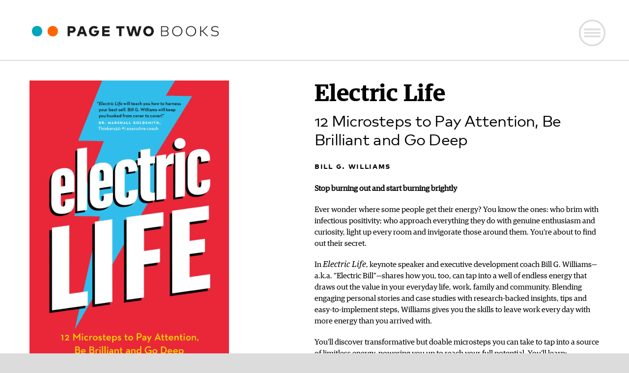

--- FILE ---
content_type: text/html; charset=UTF-8
request_url: https://pagetwo.com/book/electric-life/
body_size: 16081
content:
<!DOCTYPE html>
<html lang="en-CA" class="no-js">
<head>
	<meta charset="UTF-8">
	<meta name="viewport" content="width=device-width, initial-scale=1">
	<link rel="profile" href="http://gmpg.org/xfn/11">
		
	<!-- Google tag (gtag.js) -->
<script async src="https://www.googletagmanager.com/gtag/js?id=G-42E3P8KGZM"></script>
<script>
  window.dataLayer = window.dataLayer || [];
  function gtag(){dataLayer.push(arguments);}
  gtag('js', new Date());

  gtag('config', 'G-42E3P8KGZM');
</script>
	
	<script data-cfasync="false" data-no-defer="1" data-no-minify="1" data-no-optimize="1">var ewww_webp_supported=!1;function check_webp_feature(A,e){var w;e=void 0!==e?e:function(){},ewww_webp_supported?e(ewww_webp_supported):((w=new Image).onload=function(){ewww_webp_supported=0<w.width&&0<w.height,e&&e(ewww_webp_supported)},w.onerror=function(){e&&e(!1)},w.src="data:image/webp;base64,"+{alpha:"UklGRkoAAABXRUJQVlA4WAoAAAAQAAAAAAAAAAAAQUxQSAwAAAARBxAR/Q9ERP8DAABWUDggGAAAABQBAJ0BKgEAAQAAAP4AAA3AAP7mtQAAAA=="}[A])}check_webp_feature("alpha");</script><script data-cfasync="false" data-no-defer="1" data-no-minify="1" data-no-optimize="1">var Arrive=function(c,w){"use strict";if(c.MutationObserver&&"undefined"!=typeof HTMLElement){var r,a=0,u=(r=HTMLElement.prototype.matches||HTMLElement.prototype.webkitMatchesSelector||HTMLElement.prototype.mozMatchesSelector||HTMLElement.prototype.msMatchesSelector,{matchesSelector:function(e,t){return e instanceof HTMLElement&&r.call(e,t)},addMethod:function(e,t,r){var a=e[t];e[t]=function(){return r.length==arguments.length?r.apply(this,arguments):"function"==typeof a?a.apply(this,arguments):void 0}},callCallbacks:function(e,t){t&&t.options.onceOnly&&1==t.firedElems.length&&(e=[e[0]]);for(var r,a=0;r=e[a];a++)r&&r.callback&&r.callback.call(r.elem,r.elem);t&&t.options.onceOnly&&1==t.firedElems.length&&t.me.unbindEventWithSelectorAndCallback.call(t.target,t.selector,t.callback)},checkChildNodesRecursively:function(e,t,r,a){for(var i,n=0;i=e[n];n++)r(i,t,a)&&a.push({callback:t.callback,elem:i}),0<i.childNodes.length&&u.checkChildNodesRecursively(i.childNodes,t,r,a)},mergeArrays:function(e,t){var r,a={};for(r in e)e.hasOwnProperty(r)&&(a[r]=e[r]);for(r in t)t.hasOwnProperty(r)&&(a[r]=t[r]);return a},toElementsArray:function(e){return e=void 0!==e&&("number"!=typeof e.length||e===c)?[e]:e}}),e=(l.prototype.addEvent=function(e,t,r,a){a={target:e,selector:t,options:r,callback:a,firedElems:[]};return this._beforeAdding&&this._beforeAdding(a),this._eventsBucket.push(a),a},l.prototype.removeEvent=function(e){for(var t,r=this._eventsBucket.length-1;t=this._eventsBucket[r];r--)e(t)&&(this._beforeRemoving&&this._beforeRemoving(t),(t=this._eventsBucket.splice(r,1))&&t.length&&(t[0].callback=null))},l.prototype.beforeAdding=function(e){this._beforeAdding=e},l.prototype.beforeRemoving=function(e){this._beforeRemoving=e},l),t=function(i,n){var o=new e,l=this,s={fireOnAttributesModification:!1};return o.beforeAdding(function(t){var e=t.target;e!==c.document&&e!==c||(e=document.getElementsByTagName("html")[0]);var r=new MutationObserver(function(e){n.call(this,e,t)}),a=i(t.options);r.observe(e,a),t.observer=r,t.me=l}),o.beforeRemoving(function(e){e.observer.disconnect()}),this.bindEvent=function(e,t,r){t=u.mergeArrays(s,t);for(var a=u.toElementsArray(this),i=0;i<a.length;i++)o.addEvent(a[i],e,t,r)},this.unbindEvent=function(){var r=u.toElementsArray(this);o.removeEvent(function(e){for(var t=0;t<r.length;t++)if(this===w||e.target===r[t])return!0;return!1})},this.unbindEventWithSelectorOrCallback=function(r){var a=u.toElementsArray(this),i=r,e="function"==typeof r?function(e){for(var t=0;t<a.length;t++)if((this===w||e.target===a[t])&&e.callback===i)return!0;return!1}:function(e){for(var t=0;t<a.length;t++)if((this===w||e.target===a[t])&&e.selector===r)return!0;return!1};o.removeEvent(e)},this.unbindEventWithSelectorAndCallback=function(r,a){var i=u.toElementsArray(this);o.removeEvent(function(e){for(var t=0;t<i.length;t++)if((this===w||e.target===i[t])&&e.selector===r&&e.callback===a)return!0;return!1})},this},i=new function(){var s={fireOnAttributesModification:!1,onceOnly:!1,existing:!1};function n(e,t,r){return!(!u.matchesSelector(e,t.selector)||(e._id===w&&(e._id=a++),-1!=t.firedElems.indexOf(e._id)))&&(t.firedElems.push(e._id),!0)}var c=(i=new t(function(e){var t={attributes:!1,childList:!0,subtree:!0};return e.fireOnAttributesModification&&(t.attributes=!0),t},function(e,i){e.forEach(function(e){var t=e.addedNodes,r=e.target,a=[];null!==t&&0<t.length?u.checkChildNodesRecursively(t,i,n,a):"attributes"===e.type&&n(r,i)&&a.push({callback:i.callback,elem:r}),u.callCallbacks(a,i)})})).bindEvent;return i.bindEvent=function(e,t,r){t=void 0===r?(r=t,s):u.mergeArrays(s,t);var a=u.toElementsArray(this);if(t.existing){for(var i=[],n=0;n<a.length;n++)for(var o=a[n].querySelectorAll(e),l=0;l<o.length;l++)i.push({callback:r,elem:o[l]});if(t.onceOnly&&i.length)return r.call(i[0].elem,i[0].elem);setTimeout(u.callCallbacks,1,i)}c.call(this,e,t,r)},i},o=new function(){var a={};function i(e,t){return u.matchesSelector(e,t.selector)}var n=(o=new t(function(){return{childList:!0,subtree:!0}},function(e,r){e.forEach(function(e){var t=e.removedNodes,e=[];null!==t&&0<t.length&&u.checkChildNodesRecursively(t,r,i,e),u.callCallbacks(e,r)})})).bindEvent;return o.bindEvent=function(e,t,r){t=void 0===r?(r=t,a):u.mergeArrays(a,t),n.call(this,e,t,r)},o};d(HTMLElement.prototype),d(NodeList.prototype),d(HTMLCollection.prototype),d(HTMLDocument.prototype),d(Window.prototype);var n={};return s(i,n,"unbindAllArrive"),s(o,n,"unbindAllLeave"),n}function l(){this._eventsBucket=[],this._beforeAdding=null,this._beforeRemoving=null}function s(e,t,r){u.addMethod(t,r,e.unbindEvent),u.addMethod(t,r,e.unbindEventWithSelectorOrCallback),u.addMethod(t,r,e.unbindEventWithSelectorAndCallback)}function d(e){e.arrive=i.bindEvent,s(i,e,"unbindArrive"),e.leave=o.bindEvent,s(o,e,"unbindLeave")}}(window,void 0),ewww_webp_supported=!1;function check_webp_feature(e,t){var r;ewww_webp_supported?t(ewww_webp_supported):((r=new Image).onload=function(){ewww_webp_supported=0<r.width&&0<r.height,t(ewww_webp_supported)},r.onerror=function(){t(!1)},r.src="data:image/webp;base64,"+{alpha:"UklGRkoAAABXRUJQVlA4WAoAAAAQAAAAAAAAAAAAQUxQSAwAAAARBxAR/Q9ERP8DAABWUDggGAAAABQBAJ0BKgEAAQAAAP4AAA3AAP7mtQAAAA==",animation:"UklGRlIAAABXRUJQVlA4WAoAAAASAAAAAAAAAAAAQU5JTQYAAAD/////AABBTk1GJgAAAAAAAAAAAAAAAAAAAGQAAABWUDhMDQAAAC8AAAAQBxAREYiI/gcA"}[e])}function ewwwLoadImages(e){if(e){for(var t=document.querySelectorAll(".batch-image img, .image-wrapper a, .ngg-pro-masonry-item a, .ngg-galleria-offscreen-seo-wrapper a"),r=0,a=t.length;r<a;r++)ewwwAttr(t[r],"data-src",t[r].getAttribute("data-webp")),ewwwAttr(t[r],"data-thumbnail",t[r].getAttribute("data-webp-thumbnail"));for(var i=document.querySelectorAll("div.woocommerce-product-gallery__image"),r=0,a=i.length;r<a;r++)ewwwAttr(i[r],"data-thumb",i[r].getAttribute("data-webp-thumb"))}for(var n=document.querySelectorAll("video"),r=0,a=n.length;r<a;r++)ewwwAttr(n[r],"poster",e?n[r].getAttribute("data-poster-webp"):n[r].getAttribute("data-poster-image"));for(var o,l=document.querySelectorAll("img.ewww_webp_lazy_load"),r=0,a=l.length;r<a;r++)e&&(ewwwAttr(l[r],"data-lazy-srcset",l[r].getAttribute("data-lazy-srcset-webp")),ewwwAttr(l[r],"data-srcset",l[r].getAttribute("data-srcset-webp")),ewwwAttr(l[r],"data-lazy-src",l[r].getAttribute("data-lazy-src-webp")),ewwwAttr(l[r],"data-src",l[r].getAttribute("data-src-webp")),ewwwAttr(l[r],"data-orig-file",l[r].getAttribute("data-webp-orig-file")),ewwwAttr(l[r],"data-medium-file",l[r].getAttribute("data-webp-medium-file")),ewwwAttr(l[r],"data-large-file",l[r].getAttribute("data-webp-large-file")),null!=(o=l[r].getAttribute("srcset"))&&!1!==o&&o.includes("R0lGOD")&&ewwwAttr(l[r],"src",l[r].getAttribute("data-lazy-src-webp"))),l[r].className=l[r].className.replace(/\bewww_webp_lazy_load\b/,"");for(var s=document.querySelectorAll(".ewww_webp"),r=0,a=s.length;r<a;r++)e?(ewwwAttr(s[r],"srcset",s[r].getAttribute("data-srcset-webp")),ewwwAttr(s[r],"src",s[r].getAttribute("data-src-webp")),ewwwAttr(s[r],"data-orig-file",s[r].getAttribute("data-webp-orig-file")),ewwwAttr(s[r],"data-medium-file",s[r].getAttribute("data-webp-medium-file")),ewwwAttr(s[r],"data-large-file",s[r].getAttribute("data-webp-large-file")),ewwwAttr(s[r],"data-large_image",s[r].getAttribute("data-webp-large_image")),ewwwAttr(s[r],"data-src",s[r].getAttribute("data-webp-src"))):(ewwwAttr(s[r],"srcset",s[r].getAttribute("data-srcset-img")),ewwwAttr(s[r],"src",s[r].getAttribute("data-src-img"))),s[r].className=s[r].className.replace(/\bewww_webp\b/,"ewww_webp_loaded");window.jQuery&&jQuery.fn.isotope&&jQuery.fn.imagesLoaded&&(jQuery(".fusion-posts-container-infinite").imagesLoaded(function(){jQuery(".fusion-posts-container-infinite").hasClass("isotope")&&jQuery(".fusion-posts-container-infinite").isotope()}),jQuery(".fusion-portfolio:not(.fusion-recent-works) .fusion-portfolio-wrapper").imagesLoaded(function(){jQuery(".fusion-portfolio:not(.fusion-recent-works) .fusion-portfolio-wrapper").isotope()}))}function ewwwWebPInit(e){ewwwLoadImages(e),ewwwNggLoadGalleries(e),document.arrive(".ewww_webp",function(){ewwwLoadImages(e)}),document.arrive(".ewww_webp_lazy_load",function(){ewwwLoadImages(e)}),document.arrive("videos",function(){ewwwLoadImages(e)}),"loading"==document.readyState?document.addEventListener("DOMContentLoaded",ewwwJSONParserInit):("undefined"!=typeof galleries&&ewwwNggParseGalleries(e),ewwwWooParseVariations(e))}function ewwwAttr(e,t,r){null!=r&&!1!==r&&e.setAttribute(t,r)}function ewwwJSONParserInit(){"undefined"!=typeof galleries&&check_webp_feature("alpha",ewwwNggParseGalleries),check_webp_feature("alpha",ewwwWooParseVariations)}function ewwwWooParseVariations(e){if(e)for(var t=document.querySelectorAll("form.variations_form"),r=0,a=t.length;r<a;r++){var i=t[r].getAttribute("data-product_variations"),n=!1;try{for(var o in i=JSON.parse(i))void 0!==i[o]&&void 0!==i[o].image&&(void 0!==i[o].image.src_webp&&(i[o].image.src=i[o].image.src_webp,n=!0),void 0!==i[o].image.srcset_webp&&(i[o].image.srcset=i[o].image.srcset_webp,n=!0),void 0!==i[o].image.full_src_webp&&(i[o].image.full_src=i[o].image.full_src_webp,n=!0),void 0!==i[o].image.gallery_thumbnail_src_webp&&(i[o].image.gallery_thumbnail_src=i[o].image.gallery_thumbnail_src_webp,n=!0),void 0!==i[o].image.thumb_src_webp&&(i[o].image.thumb_src=i[o].image.thumb_src_webp,n=!0));n&&ewwwAttr(t[r],"data-product_variations",JSON.stringify(i))}catch(e){}}}function ewwwNggParseGalleries(e){if(e)for(var t in galleries){var r=galleries[t];galleries[t].images_list=ewwwNggParseImageList(r.images_list)}}function ewwwNggLoadGalleries(e){e&&document.addEventListener("ngg.galleria.themeadded",function(e,t){window.ngg_galleria._create_backup=window.ngg_galleria.create,window.ngg_galleria.create=function(e,t){var r=$(e).data("id");return galleries["gallery_"+r].images_list=ewwwNggParseImageList(galleries["gallery_"+r].images_list),window.ngg_galleria._create_backup(e,t)}})}function ewwwNggParseImageList(e){for(var t in e){var r=e[t];if(void 0!==r["image-webp"]&&(e[t].image=r["image-webp"],delete e[t]["image-webp"]),void 0!==r["thumb-webp"]&&(e[t].thumb=r["thumb-webp"],delete e[t]["thumb-webp"]),void 0!==r.full_image_webp&&(e[t].full_image=r.full_image_webp,delete e[t].full_image_webp),void 0!==r.srcsets)for(var a in r.srcsets)nggSrcset=r.srcsets[a],void 0!==r.srcsets[a+"-webp"]&&(e[t].srcsets[a]=r.srcsets[a+"-webp"],delete e[t].srcsets[a+"-webp"]);if(void 0!==r.full_srcsets)for(var i in r.full_srcsets)nggFSrcset=r.full_srcsets[i],void 0!==r.full_srcsets[i+"-webp"]&&(e[t].full_srcsets[i]=r.full_srcsets[i+"-webp"],delete e[t].full_srcsets[i+"-webp"])}return e}check_webp_feature("alpha",ewwwWebPInit);</script><script>(function(html){html.className = html.className.replace(/\bno-js\b/,'js')})(document.documentElement);</script>
<meta name='robots' content='index, follow, max-image-preview:large, max-snippet:-1, max-video-preview:-1' />

	<!-- This site is optimized with the Yoast SEO plugin v26.7 - https://yoast.com/wordpress/plugins/seo/ -->
	<title>Electric Life - Page Two</title>
	<link rel="canonical" href="https://pagetwo.com/book/electric-life/" />
	<meta property="og:locale" content="en_US" />
	<meta property="og:type" content="article" />
	<meta property="og:title" content="Electric Life - Page Two" />
	<meta property="og:url" content="https://pagetwo.com/book/electric-life/" />
	<meta property="og:site_name" content="Page Two" />
	<meta property="article:modified_time" content="2022-06-01T15:30:58+00:00" />
	<meta name="twitter:card" content="summary_large_image" />
	<script type="application/ld+json" class="yoast-schema-graph">{"@context":"https://schema.org","@graph":[{"@type":"WebPage","@id":"https://pagetwo.com/book/electric-life/","url":"https://pagetwo.com/book/electric-life/","name":"Electric Life - Page Two","isPartOf":{"@id":"https://pagetwo.com/#website"},"datePublished":"2022-04-05T21:58:23+00:00","dateModified":"2022-06-01T15:30:58+00:00","breadcrumb":{"@id":"https://pagetwo.com/book/electric-life/#breadcrumb"},"inLanguage":"en-CA","potentialAction":[{"@type":"ReadAction","target":["https://pagetwo.com/book/electric-life/"]}]},{"@type":"BreadcrumbList","@id":"https://pagetwo.com/book/electric-life/#breadcrumb","itemListElement":[{"@type":"ListItem","position":1,"name":"Home","item":"https://pagetwo.com/"},{"@type":"ListItem","position":2,"name":"Electric Life"}]},{"@type":"WebSite","@id":"https://pagetwo.com/#website","url":"https://pagetwo.com/","name":"Page Two","description":"","potentialAction":[{"@type":"SearchAction","target":{"@type":"EntryPoint","urlTemplate":"https://pagetwo.com/?s={search_term_string}"},"query-input":{"@type":"PropertyValueSpecification","valueRequired":true,"valueName":"search_term_string"}}],"inLanguage":"en-CA"}]}</script>
	<!-- / Yoast SEO plugin. -->


<link rel='dns-prefetch' href='//static.addtoany.com' />
<link rel="alternate" title="oEmbed (JSON)" type="application/json+oembed" href="https://pagetwo.com/wp-json/oembed/1.0/embed?url=https%3A%2F%2Fpagetwo.com%2Fbook%2Felectric-life%2F" />
<link rel="alternate" title="oEmbed (XML)" type="text/xml+oembed" href="https://pagetwo.com/wp-json/oembed/1.0/embed?url=https%3A%2F%2Fpagetwo.com%2Fbook%2Felectric-life%2F&#038;format=xml" />
<style id='wp-img-auto-sizes-contain-inline-css'>
img:is([sizes=auto i],[sizes^="auto," i]){contain-intrinsic-size:3000px 1500px}
/*# sourceURL=wp-img-auto-sizes-contain-inline-css */
</style>
<style id='wp-block-library-inline-css'>
:root{--wp-block-synced-color:#7a00df;--wp-block-synced-color--rgb:122,0,223;--wp-bound-block-color:var(--wp-block-synced-color);--wp-editor-canvas-background:#ddd;--wp-admin-theme-color:#007cba;--wp-admin-theme-color--rgb:0,124,186;--wp-admin-theme-color-darker-10:#006ba1;--wp-admin-theme-color-darker-10--rgb:0,107,160.5;--wp-admin-theme-color-darker-20:#005a87;--wp-admin-theme-color-darker-20--rgb:0,90,135;--wp-admin-border-width-focus:2px}@media (min-resolution:192dpi){:root{--wp-admin-border-width-focus:1.5px}}.wp-element-button{cursor:pointer}:root .has-very-light-gray-background-color{background-color:#eee}:root .has-very-dark-gray-background-color{background-color:#313131}:root .has-very-light-gray-color{color:#eee}:root .has-very-dark-gray-color{color:#313131}:root .has-vivid-green-cyan-to-vivid-cyan-blue-gradient-background{background:linear-gradient(135deg,#00d084,#0693e3)}:root .has-purple-crush-gradient-background{background:linear-gradient(135deg,#34e2e4,#4721fb 50%,#ab1dfe)}:root .has-hazy-dawn-gradient-background{background:linear-gradient(135deg,#faaca8,#dad0ec)}:root .has-subdued-olive-gradient-background{background:linear-gradient(135deg,#fafae1,#67a671)}:root .has-atomic-cream-gradient-background{background:linear-gradient(135deg,#fdd79a,#004a59)}:root .has-nightshade-gradient-background{background:linear-gradient(135deg,#330968,#31cdcf)}:root .has-midnight-gradient-background{background:linear-gradient(135deg,#020381,#2874fc)}:root{--wp--preset--font-size--normal:16px;--wp--preset--font-size--huge:42px}.has-regular-font-size{font-size:1em}.has-larger-font-size{font-size:2.625em}.has-normal-font-size{font-size:var(--wp--preset--font-size--normal)}.has-huge-font-size{font-size:var(--wp--preset--font-size--huge)}.has-text-align-center{text-align:center}.has-text-align-left{text-align:left}.has-text-align-right{text-align:right}.has-fit-text{white-space:nowrap!important}#end-resizable-editor-section{display:none}.aligncenter{clear:both}.items-justified-left{justify-content:flex-start}.items-justified-center{justify-content:center}.items-justified-right{justify-content:flex-end}.items-justified-space-between{justify-content:space-between}.screen-reader-text{border:0;clip-path:inset(50%);height:1px;margin:-1px;overflow:hidden;padding:0;position:absolute;width:1px;word-wrap:normal!important}.screen-reader-text:focus{background-color:#ddd;clip-path:none;color:#444;display:block;font-size:1em;height:auto;left:5px;line-height:normal;padding:15px 23px 14px;text-decoration:none;top:5px;width:auto;z-index:100000}html :where(.has-border-color){border-style:solid}html :where([style*=border-top-color]){border-top-style:solid}html :where([style*=border-right-color]){border-right-style:solid}html :where([style*=border-bottom-color]){border-bottom-style:solid}html :where([style*=border-left-color]){border-left-style:solid}html :where([style*=border-width]){border-style:solid}html :where([style*=border-top-width]){border-top-style:solid}html :where([style*=border-right-width]){border-right-style:solid}html :where([style*=border-bottom-width]){border-bottom-style:solid}html :where([style*=border-left-width]){border-left-style:solid}html :where(img[class*=wp-image-]){height:auto;max-width:100%}:where(figure){margin:0 0 1em}html :where(.is-position-sticky){--wp-admin--admin-bar--position-offset:var(--wp-admin--admin-bar--height,0px)}@media screen and (max-width:600px){html :where(.is-position-sticky){--wp-admin--admin-bar--position-offset:0px}}

/*# sourceURL=wp-block-library-inline-css */
</style><style id='global-styles-inline-css'>
:root{--wp--preset--aspect-ratio--square: 1;--wp--preset--aspect-ratio--4-3: 4/3;--wp--preset--aspect-ratio--3-4: 3/4;--wp--preset--aspect-ratio--3-2: 3/2;--wp--preset--aspect-ratio--2-3: 2/3;--wp--preset--aspect-ratio--16-9: 16/9;--wp--preset--aspect-ratio--9-16: 9/16;--wp--preset--color--black: #000000;--wp--preset--color--cyan-bluish-gray: #abb8c3;--wp--preset--color--white: #fff;--wp--preset--color--pale-pink: #f78da7;--wp--preset--color--vivid-red: #cf2e2e;--wp--preset--color--luminous-vivid-orange: #ff6900;--wp--preset--color--luminous-vivid-amber: #fcb900;--wp--preset--color--light-green-cyan: #7bdcb5;--wp--preset--color--vivid-green-cyan: #00d084;--wp--preset--color--pale-cyan-blue: #8ed1fc;--wp--preset--color--vivid-cyan-blue: #0693e3;--wp--preset--color--vivid-purple: #9b51e0;--wp--preset--color--dark-gray: #1a1a1a;--wp--preset--color--medium-gray: #686868;--wp--preset--color--light-gray: #e5e5e5;--wp--preset--color--blue-gray: #4d545c;--wp--preset--color--bright-blue: #007acc;--wp--preset--color--light-blue: #9adffd;--wp--preset--color--dark-brown: #402b30;--wp--preset--color--medium-brown: #774e24;--wp--preset--color--dark-red: #640c1f;--wp--preset--color--bright-red: #ff675f;--wp--preset--color--yellow: #ffef8e;--wp--preset--gradient--vivid-cyan-blue-to-vivid-purple: linear-gradient(135deg,rgb(6,147,227) 0%,rgb(155,81,224) 100%);--wp--preset--gradient--light-green-cyan-to-vivid-green-cyan: linear-gradient(135deg,rgb(122,220,180) 0%,rgb(0,208,130) 100%);--wp--preset--gradient--luminous-vivid-amber-to-luminous-vivid-orange: linear-gradient(135deg,rgb(252,185,0) 0%,rgb(255,105,0) 100%);--wp--preset--gradient--luminous-vivid-orange-to-vivid-red: linear-gradient(135deg,rgb(255,105,0) 0%,rgb(207,46,46) 100%);--wp--preset--gradient--very-light-gray-to-cyan-bluish-gray: linear-gradient(135deg,rgb(238,238,238) 0%,rgb(169,184,195) 100%);--wp--preset--gradient--cool-to-warm-spectrum: linear-gradient(135deg,rgb(74,234,220) 0%,rgb(151,120,209) 20%,rgb(207,42,186) 40%,rgb(238,44,130) 60%,rgb(251,105,98) 80%,rgb(254,248,76) 100%);--wp--preset--gradient--blush-light-purple: linear-gradient(135deg,rgb(255,206,236) 0%,rgb(152,150,240) 100%);--wp--preset--gradient--blush-bordeaux: linear-gradient(135deg,rgb(254,205,165) 0%,rgb(254,45,45) 50%,rgb(107,0,62) 100%);--wp--preset--gradient--luminous-dusk: linear-gradient(135deg,rgb(255,203,112) 0%,rgb(199,81,192) 50%,rgb(65,88,208) 100%);--wp--preset--gradient--pale-ocean: linear-gradient(135deg,rgb(255,245,203) 0%,rgb(182,227,212) 50%,rgb(51,167,181) 100%);--wp--preset--gradient--electric-grass: linear-gradient(135deg,rgb(202,248,128) 0%,rgb(113,206,126) 100%);--wp--preset--gradient--midnight: linear-gradient(135deg,rgb(2,3,129) 0%,rgb(40,116,252) 100%);--wp--preset--font-size--small: 13px;--wp--preset--font-size--medium: 20px;--wp--preset--font-size--large: 36px;--wp--preset--font-size--x-large: 42px;--wp--preset--spacing--20: 0.44rem;--wp--preset--spacing--30: 0.67rem;--wp--preset--spacing--40: 1rem;--wp--preset--spacing--50: 1.5rem;--wp--preset--spacing--60: 2.25rem;--wp--preset--spacing--70: 3.38rem;--wp--preset--spacing--80: 5.06rem;--wp--preset--shadow--natural: 6px 6px 9px rgba(0, 0, 0, 0.2);--wp--preset--shadow--deep: 12px 12px 50px rgba(0, 0, 0, 0.4);--wp--preset--shadow--sharp: 6px 6px 0px rgba(0, 0, 0, 0.2);--wp--preset--shadow--outlined: 6px 6px 0px -3px rgb(255, 255, 255), 6px 6px rgb(0, 0, 0);--wp--preset--shadow--crisp: 6px 6px 0px rgb(0, 0, 0);}:where(.is-layout-flex){gap: 0.5em;}:where(.is-layout-grid){gap: 0.5em;}body .is-layout-flex{display: flex;}.is-layout-flex{flex-wrap: wrap;align-items: center;}.is-layout-flex > :is(*, div){margin: 0;}body .is-layout-grid{display: grid;}.is-layout-grid > :is(*, div){margin: 0;}:where(.wp-block-columns.is-layout-flex){gap: 2em;}:where(.wp-block-columns.is-layout-grid){gap: 2em;}:where(.wp-block-post-template.is-layout-flex){gap: 1.25em;}:where(.wp-block-post-template.is-layout-grid){gap: 1.25em;}.has-black-color{color: var(--wp--preset--color--black) !important;}.has-cyan-bluish-gray-color{color: var(--wp--preset--color--cyan-bluish-gray) !important;}.has-white-color{color: var(--wp--preset--color--white) !important;}.has-pale-pink-color{color: var(--wp--preset--color--pale-pink) !important;}.has-vivid-red-color{color: var(--wp--preset--color--vivid-red) !important;}.has-luminous-vivid-orange-color{color: var(--wp--preset--color--luminous-vivid-orange) !important;}.has-luminous-vivid-amber-color{color: var(--wp--preset--color--luminous-vivid-amber) !important;}.has-light-green-cyan-color{color: var(--wp--preset--color--light-green-cyan) !important;}.has-vivid-green-cyan-color{color: var(--wp--preset--color--vivid-green-cyan) !important;}.has-pale-cyan-blue-color{color: var(--wp--preset--color--pale-cyan-blue) !important;}.has-vivid-cyan-blue-color{color: var(--wp--preset--color--vivid-cyan-blue) !important;}.has-vivid-purple-color{color: var(--wp--preset--color--vivid-purple) !important;}.has-black-background-color{background-color: var(--wp--preset--color--black) !important;}.has-cyan-bluish-gray-background-color{background-color: var(--wp--preset--color--cyan-bluish-gray) !important;}.has-white-background-color{background-color: var(--wp--preset--color--white) !important;}.has-pale-pink-background-color{background-color: var(--wp--preset--color--pale-pink) !important;}.has-vivid-red-background-color{background-color: var(--wp--preset--color--vivid-red) !important;}.has-luminous-vivid-orange-background-color{background-color: var(--wp--preset--color--luminous-vivid-orange) !important;}.has-luminous-vivid-amber-background-color{background-color: var(--wp--preset--color--luminous-vivid-amber) !important;}.has-light-green-cyan-background-color{background-color: var(--wp--preset--color--light-green-cyan) !important;}.has-vivid-green-cyan-background-color{background-color: var(--wp--preset--color--vivid-green-cyan) !important;}.has-pale-cyan-blue-background-color{background-color: var(--wp--preset--color--pale-cyan-blue) !important;}.has-vivid-cyan-blue-background-color{background-color: var(--wp--preset--color--vivid-cyan-blue) !important;}.has-vivid-purple-background-color{background-color: var(--wp--preset--color--vivid-purple) !important;}.has-black-border-color{border-color: var(--wp--preset--color--black) !important;}.has-cyan-bluish-gray-border-color{border-color: var(--wp--preset--color--cyan-bluish-gray) !important;}.has-white-border-color{border-color: var(--wp--preset--color--white) !important;}.has-pale-pink-border-color{border-color: var(--wp--preset--color--pale-pink) !important;}.has-vivid-red-border-color{border-color: var(--wp--preset--color--vivid-red) !important;}.has-luminous-vivid-orange-border-color{border-color: var(--wp--preset--color--luminous-vivid-orange) !important;}.has-luminous-vivid-amber-border-color{border-color: var(--wp--preset--color--luminous-vivid-amber) !important;}.has-light-green-cyan-border-color{border-color: var(--wp--preset--color--light-green-cyan) !important;}.has-vivid-green-cyan-border-color{border-color: var(--wp--preset--color--vivid-green-cyan) !important;}.has-pale-cyan-blue-border-color{border-color: var(--wp--preset--color--pale-cyan-blue) !important;}.has-vivid-cyan-blue-border-color{border-color: var(--wp--preset--color--vivid-cyan-blue) !important;}.has-vivid-purple-border-color{border-color: var(--wp--preset--color--vivid-purple) !important;}.has-vivid-cyan-blue-to-vivid-purple-gradient-background{background: var(--wp--preset--gradient--vivid-cyan-blue-to-vivid-purple) !important;}.has-light-green-cyan-to-vivid-green-cyan-gradient-background{background: var(--wp--preset--gradient--light-green-cyan-to-vivid-green-cyan) !important;}.has-luminous-vivid-amber-to-luminous-vivid-orange-gradient-background{background: var(--wp--preset--gradient--luminous-vivid-amber-to-luminous-vivid-orange) !important;}.has-luminous-vivid-orange-to-vivid-red-gradient-background{background: var(--wp--preset--gradient--luminous-vivid-orange-to-vivid-red) !important;}.has-very-light-gray-to-cyan-bluish-gray-gradient-background{background: var(--wp--preset--gradient--very-light-gray-to-cyan-bluish-gray) !important;}.has-cool-to-warm-spectrum-gradient-background{background: var(--wp--preset--gradient--cool-to-warm-spectrum) !important;}.has-blush-light-purple-gradient-background{background: var(--wp--preset--gradient--blush-light-purple) !important;}.has-blush-bordeaux-gradient-background{background: var(--wp--preset--gradient--blush-bordeaux) !important;}.has-luminous-dusk-gradient-background{background: var(--wp--preset--gradient--luminous-dusk) !important;}.has-pale-ocean-gradient-background{background: var(--wp--preset--gradient--pale-ocean) !important;}.has-electric-grass-gradient-background{background: var(--wp--preset--gradient--electric-grass) !important;}.has-midnight-gradient-background{background: var(--wp--preset--gradient--midnight) !important;}.has-small-font-size{font-size: var(--wp--preset--font-size--small) !important;}.has-medium-font-size{font-size: var(--wp--preset--font-size--medium) !important;}.has-large-font-size{font-size: var(--wp--preset--font-size--large) !important;}.has-x-large-font-size{font-size: var(--wp--preset--font-size--x-large) !important;}
/*# sourceURL=global-styles-inline-css */
</style>

<style id='classic-theme-styles-inline-css'>
/*! This file is auto-generated */
.wp-block-button__link{color:#fff;background-color:#32373c;border-radius:9999px;box-shadow:none;text-decoration:none;padding:calc(.667em + 2px) calc(1.333em + 2px);font-size:1.125em}.wp-block-file__button{background:#32373c;color:#fff;text-decoration:none}
/*# sourceURL=/wp-includes/css/classic-themes.min.css */
</style>
<link rel='stylesheet' id='events-manager-css' href='https://pagetwo.com/content/wp-content/plugins/events-manager/includes/css/events-manager.min.css?ver=7.2.3.1' media='all' />
<style id='events-manager-inline-css'>
body .em { --font-family : inherit; --font-weight : inherit; --font-size : 1em; --line-height : inherit; }
/*# sourceURL=events-manager-inline-css */
</style>
<link rel='stylesheet' id='twentysixteen-fonts-css' href='https://pagetwo.com/content/wp-content/themes/twentysixteen/fonts/merriweather-plus-montserrat-plus-inconsolata.css?ver=20230328' media='all' />
<link rel='stylesheet' id='genericons-css' href='https://pagetwo.com/content/wp-content/themes/twentysixteen/genericons/genericons.css?ver=20201208' media='all' />
<link rel='stylesheet' id='twentysixteen-style-css' href='https://pagetwo.com/content/wp-content/themes/twentysixteen-child/style.css?ver=20250715' media='all' />
<link rel='stylesheet' id='twentysixteen-block-style-css' href='https://pagetwo.com/content/wp-content/themes/twentysixteen/css/blocks.css?ver=20240817' media='all' />
<link rel='stylesheet' id='addtoany-css' href='https://pagetwo.com/content/wp-content/plugins/add-to-any/addtoany.min.css?ver=1.16' media='all' />
<script id="addtoany-core-js-before">
window.a2a_config=window.a2a_config||{};a2a_config.callbacks=[];a2a_config.overlays=[];a2a_config.templates={};a2a_localize = {
	Share: "Share",
	Save: "Save",
	Subscribe: "Subscribe",
	Email: "Email",
	Bookmark: "Bookmark",
	ShowAll: "Show All",
	ShowLess: "Show less",
	FindServices: "Find service(s)",
	FindAnyServiceToAddTo: "Instantly find any service to add to",
	PoweredBy: "Powered by",
	ShareViaEmail: "Share via email",
	SubscribeViaEmail: "Subscribe via email",
	BookmarkInYourBrowser: "Bookmark in your browser",
	BookmarkInstructions: "Press Ctrl+D or \u2318+D to bookmark this page",
	AddToYourFavorites: "Add to your favourites",
	SendFromWebOrProgram: "Send from any email address or email program",
	EmailProgram: "Email program",
	More: "More&#8230;",
	ThanksForSharing: "Thanks for sharing!",
	ThanksForFollowing: "Thanks for following!"
};

a2a_config.icon_color="transparent,#bfbfbf";

//# sourceURL=addtoany-core-js-before
</script>
<script defer src="https://static.addtoany.com/menu/page.js" id="addtoany-core-js"></script>
<script src="https://pagetwo.com/content/wp-includes/js/jquery/jquery.min.js?ver=3.7.1" id="jquery-core-js"></script>
<script src="https://pagetwo.com/content/wp-includes/js/jquery/jquery-migrate.min.js?ver=3.4.1" id="jquery-migrate-js"></script>
<script defer src="https://pagetwo.com/content/wp-content/plugins/add-to-any/addtoany.min.js?ver=1.1" id="addtoany-jquery-js"></script>
<script src="https://pagetwo.com/content/wp-includes/js/jquery/ui/core.min.js?ver=1.13.3" id="jquery-ui-core-js"></script>
<script src="https://pagetwo.com/content/wp-includes/js/jquery/ui/mouse.min.js?ver=1.13.3" id="jquery-ui-mouse-js"></script>
<script src="https://pagetwo.com/content/wp-includes/js/jquery/ui/sortable.min.js?ver=1.13.3" id="jquery-ui-sortable-js"></script>
<script src="https://pagetwo.com/content/wp-includes/js/jquery/ui/datepicker.min.js?ver=1.13.3" id="jquery-ui-datepicker-js"></script>
<script id="jquery-ui-datepicker-js-after">
jQuery(function(jQuery){jQuery.datepicker.setDefaults({"closeText":"Close","currentText":"Today","monthNames":["January","February","March","April","May","June","July","August","September","October","November","December"],"monthNamesShort":["Jan","Feb","Mar","Apr","May","Jun","Jul","Aug","Sep","Oct","Nov","Dec"],"nextText":"Next","prevText":"Previous","dayNames":["Sunday","Monday","Tuesday","Wednesday","Thursday","Friday","Saturday"],"dayNamesShort":["Sun","Mon","Tue","Wed","Thu","Fri","Sat"],"dayNamesMin":["S","M","T","W","T","F","S"],"dateFormat":"M d, yy","firstDay":1,"isRTL":false});});
//# sourceURL=jquery-ui-datepicker-js-after
</script>
<script src="https://pagetwo.com/content/wp-includes/js/jquery/ui/resizable.min.js?ver=1.13.3" id="jquery-ui-resizable-js"></script>
<script src="https://pagetwo.com/content/wp-includes/js/jquery/ui/draggable.min.js?ver=1.13.3" id="jquery-ui-draggable-js"></script>
<script src="https://pagetwo.com/content/wp-includes/js/jquery/ui/controlgroup.min.js?ver=1.13.3" id="jquery-ui-controlgroup-js"></script>
<script src="https://pagetwo.com/content/wp-includes/js/jquery/ui/checkboxradio.min.js?ver=1.13.3" id="jquery-ui-checkboxradio-js"></script>
<script src="https://pagetwo.com/content/wp-includes/js/jquery/ui/button.min.js?ver=1.13.3" id="jquery-ui-button-js"></script>
<script src="https://pagetwo.com/content/wp-includes/js/jquery/ui/dialog.min.js?ver=1.13.3" id="jquery-ui-dialog-js"></script>
<script id="events-manager-js-extra">
var EM = {"ajaxurl":"https://pagetwo.com/content/wp-admin/admin-ajax.php","locationajaxurl":"https://pagetwo.com/content/wp-admin/admin-ajax.php?action=locations_search","firstDay":"1","locale":"en","dateFormat":"yy-mm-dd","ui_css":"https://pagetwo.com/content/wp-content/plugins/events-manager/includes/css/jquery-ui/build.min.css","show24hours":"0","is_ssl":"1","autocomplete_limit":"10","calendar":{"breakpoints":{"small":560,"medium":908,"large":false},"month_format":"M Y"},"phone":"","datepicker":{"format":"Y-m-d"},"search":{"breakpoints":{"small":650,"medium":850,"full":false}},"url":"https://pagetwo.com/content/wp-content/plugins/events-manager","assets":{"input.em-uploader":{"js":{"em-uploader":{"url":"https://pagetwo.com/content/wp-content/plugins/events-manager/includes/js/em-uploader.js?v=7.2.3.1","event":"em_uploader_ready"}}},".em-event-editor":{"js":{"event-editor":{"url":"https://pagetwo.com/content/wp-content/plugins/events-manager/includes/js/events-manager-event-editor.js?v=7.2.3.1","event":"em_event_editor_ready"}},"css":{"event-editor":"https://pagetwo.com/content/wp-content/plugins/events-manager/includes/css/events-manager-event-editor.min.css?v=7.2.3.1"}},".em-recurrence-sets, .em-timezone":{"js":{"luxon":{"url":"luxon/luxon.js?v=7.2.3.1","event":"em_luxon_ready"}}},".em-booking-form, #em-booking-form, .em-booking-recurring, .em-event-booking-form":{"js":{"em-bookings":{"url":"https://pagetwo.com/content/wp-content/plugins/events-manager/includes/js/bookingsform.js?v=7.2.3.1","event":"em_booking_form_js_loaded"}}},"#em-opt-archetypes":{"js":{"archetypes":"https://pagetwo.com/content/wp-content/plugins/events-manager/includes/js/admin-archetype-editor.js?v=7.2.3.1","archetypes_ms":"https://pagetwo.com/content/wp-content/plugins/events-manager/includes/js/admin-archetypes.js?v=7.2.3.1","qs":"qs/qs.js?v=7.2.3.1"}}},"cached":"","bookingInProgress":"Please wait while the booking is being submitted.","tickets_save":"Save Ticket","bookingajaxurl":"https://pagetwo.com/content/wp-admin/admin-ajax.php","bookings_export_save":"Export Bookings","bookings_settings_save":"Save Settings","booking_delete":"Are you sure you want to delete?","booking_offset":"30","bookings":{"submit_button":{"text":{"default":"Send your booking","free":"Send your booking","payment":"Send your booking","processing":"Processing ..."}},"update_listener":""},"bb_full":"Sold Out","bb_book":"Book Now","bb_booking":"Booking...","bb_booked":"Booking Submitted","bb_error":"Booking Error. Try again?","bb_cancel":"Cancel","bb_canceling":"Cancelling...","bb_cancelled":"Cancelled","bb_cancel_error":"Cancellation Error. Try again?","txt_search":"Search","txt_searching":"Searching...","txt_loading":"Loading..."};
//# sourceURL=events-manager-js-extra
</script>
<script src="https://pagetwo.com/content/wp-content/plugins/events-manager/includes/js/events-manager.js?ver=7.2.3.1" id="events-manager-js"></script>
<script id="twentysixteen-script-js-extra">
var screenReaderText = {"expand":"expand child menu","collapse":"collapse child menu"};
//# sourceURL=twentysixteen-script-js-extra
</script>
<script src="https://pagetwo.com/content/wp-content/themes/twentysixteen/js/functions.js?ver=20230629" id="twentysixteen-script-js" defer data-wp-strategy="defer"></script>
<link rel="https://api.w.org/" href="https://pagetwo.com/wp-json/" /><link rel="apple-touch-icon" sizes="180x180" href="/content/wp-content/uploads/fbrfg/apple-touch-icon.png">
<link rel="icon" type="image/png" sizes="32x32" href="/content/wp-content/uploads/fbrfg/favicon-32x32.png">
<link rel="icon" type="image/png" sizes="16x16" href="/content/wp-content/uploads/fbrfg/favicon-16x16.png">
<link rel="manifest" href="/content/wp-content/uploads/fbrfg/site.webmanifest">
<link rel="mask-icon" href="/content/wp-content/uploads/fbrfg/safari-pinned-tab.svg" color="#5bbad5">
<link rel="shortcut icon" href="/content/wp-content/uploads/fbrfg/favicon.ico">
<meta name="msapplication-TileColor" content="#ffffff">
<meta name="msapplication-config" content="/content/wp-content/uploads/fbrfg/browserconfig.xml">
<meta name="theme-color" content="#ffffff">
	
<script>
jQuery(document).ready(function() {
jQuery(".more-reviews").hide();
//toggle the componenet with class msg_body
jQuery(".reviews").click(function()
{
jQuery(this).next(".more-reviews").slideToggle(500);
jQuery(this).toggleClass( "expanded" );
});
});
</script>
<script>
jQuery(document).ready(function() {
//toggle the componenet with class msg_body
jQuery(".more-reviews").click(function()
{
jQuery(this).slideToggle(500);
jQuery(".reviews").toggleClass( "expanded" );
});
});
</script>

<link rel="stylesheet" href="https://pagetwo.com/content/wp-content/themes/twentysixteen-child/style-custom.css">
<link rel="stylesheet" href="https://pagetwo.com/content/wp-content/themes/twentysixteen-child/mobile.css">


</head>

<body class="wp-singular book-template-default single single-book postid-5441 wp-embed-responsive wp-theme-twentysixteen wp-child-theme-twentysixteen-child group-blog no-sidebar">
<div id="page" class="site">
	
		<a class="skip-link screen-reader-text" href="#content">Skip to content</a>

		<header id="masthead" class="site-header">
			<div class="site-header-main">
					<div class="site-branding">
										<a href="https://pagetwo.com/" rel="home"><img src="[data-uri]" alt="Page Two" data-src-img="https://pagetwo.com/content/wp-content/themes/twentysixteen-child/images/PageTwoBooksLogo.png" data-src-webp="https://pagetwo.com/content/wp-content/themes/twentysixteen-child/images/PageTwoBooksLogo.png.webp" data-eio="j" class="ewww_webp"><noscript><img src="https://pagetwo.com/content/wp-content/themes/twentysixteen-child/images/PageTwoBooksLogo.png" alt="Page Two"></noscript></a>
									</div><!-- .site-branding -->


									<button id="menu-toggle" class="menu-toggle"></button>

					<div id="site-header-menu" class="site-header-menu">
					
													<nav id="site-navigation" class="main-navigation" role="navigation" aria-label="Primary Menu">
							
<form role="search" method="get" class="search-form" action="https://pagetwo.com/">
	<label>
		<span class="screen-reader-text">Search for:</span>
		<input type="search" class="search-field" placeholder="Search &hellip;" value="" name="s" title="Search for:" />
	</label>
	<button type="submit" class="search-submit"><span class="screen-reader-text">Search</span></button>
</form>
								<div class="menu-main-nav-container"><ul id="menu-main-nav" class="primary-menu"><li id="menu-item-176" class="menu-item menu-item-type-post_type menu-item-object-page menu-item-home menu-item-176"><a href="https://pagetwo.com/">Home</a></li>
<li id="menu-item-168" class="menu-item menu-item-type-post_type menu-item-object-page menu-item-168"><a href="https://pagetwo.com/services/">Services</a></li>
<li id="menu-item-170" class="menu-item menu-item-type-post_type menu-item-object-page menu-item-170"><a href="https://pagetwo.com/books/">Books</a></li>
<li id="menu-item-169" class="menu-item menu-item-type-post_type menu-item-object-page current_page_parent menu-item-169"><a href="https://pagetwo.com/news/">News</a></li>
<li id="menu-item-171" class="menu-item menu-item-type-post_type menu-item-object-page menu-item-171"><a href="https://pagetwo.com/about-us/">About Us</a></li>
<li id="menu-item-174" class="menu-item menu-item-type-post_type menu-item-object-page menu-item-174"><a href="https://pagetwo.com/submissions/">Submissions</a></li>
<li id="menu-item-7147" class="menu-item menu-item-type-post_type menu-item-object-page menu-item-7147"><a href="https://pagetwo.com/simplified/">Simplified Imprint</a></li>
<li id="menu-item-4658" class="menu-item menu-item-type-post_type menu-item-object-page menu-item-4658"><a href="https://pagetwo.com/frequently-asked-questions/">Frequently Asked Questions</a></li>
<li id="menu-item-173" class="menu-item menu-item-type-post_type menu-item-object-page menu-item-173"><a href="https://pagetwo.com/sales-and-distribution/">Sales and Distribution</a></li>
<li id="menu-item-6095" class="menu-item menu-item-type-post_type menu-item-object-page menu-item-6095"><a href="https://pagetwo.com/careers/">Careers</a></li>
<li id="menu-item-6539" class="menu-item menu-item-type-post_type menu-item-object-page menu-item-6539"><a href="https://pagetwo.com/contact-us/">Contact Us</a></li>
</ul></div>							</nav><!-- .main-navigation -->
						
					
					</div><!-- .site-header-menu -->
							</div><!-- .site-header-main -->

			
		</header><!-- .site-header -->
<div class="site-inner">
		<div id="content" class="site-content">

<div id="primary" class="content-area">
	<main id="main" class="site-main">
	<div class="entry-content">
			
<div class="page-left">		
		
	<img width="1500" height="2400" src="[data-uri]" class="attachment-full size-full ewww_webp" alt="" decoding="async" fetchpriority="high" srcset="[data-uri] 1w" sizes="(max-width: 709px) 85vw, (max-width: 909px) 67vw, (max-width: 1362px) 62vw, 840px" data-src-img="https://pagetwo.com/content/wp-content/uploads/2022/04/21-627_ElectricLife_F_FrontCover_FINAL_WEB.jpg" data-src-webp="https://pagetwo.com/content/wp-content/uploads/2022/04/21-627_ElectricLife_F_FrontCover_FINAL_WEB.jpg.webp" data-srcset-webp="https://pagetwo.com/content/wp-content/uploads/2022/04/21-627_ElectricLife_F_FrontCover_FINAL_WEB.jpg.webp 1500w, https://pagetwo.com/content/wp-content/uploads/2022/04/21-627_ElectricLife_F_FrontCover_FINAL_WEB-768x1229.jpg.webp 768w, https://pagetwo.com/content/wp-content/uploads/2022/04/21-627_ElectricLife_F_FrontCover_FINAL_WEB-960x1536.jpg.webp 960w, https://pagetwo.com/content/wp-content/uploads/2022/04/21-627_ElectricLife_F_FrontCover_FINAL_WEB-1280x2048.jpg.webp 1280w, https://pagetwo.com/content/wp-content/uploads/2022/04/21-627_ElectricLife_F_FrontCover_FINAL_WEB-1200x1920.jpg.webp 1200w" data-srcset-img="https://pagetwo.com/content/wp-content/uploads/2022/04/21-627_ElectricLife_F_FrontCover_FINAL_WEB.jpg 1500w, https://pagetwo.com/content/wp-content/uploads/2022/04/21-627_ElectricLife_F_FrontCover_FINAL_WEB-768x1229.jpg 768w, https://pagetwo.com/content/wp-content/uploads/2022/04/21-627_ElectricLife_F_FrontCover_FINAL_WEB-960x1536.jpg 960w, https://pagetwo.com/content/wp-content/uploads/2022/04/21-627_ElectricLife_F_FrontCover_FINAL_WEB-1280x2048.jpg 1280w, https://pagetwo.com/content/wp-content/uploads/2022/04/21-627_ElectricLife_F_FrontCover_FINAL_WEB-1200x1920.jpg 1200w" data-eio="j" /><noscript><img width="1500" height="2400" src="https://pagetwo.com/content/wp-content/uploads/2022/04/21-627_ElectricLife_F_FrontCover_FINAL_WEB.jpg" class="attachment-full size-full" alt="" decoding="async" fetchpriority="high" srcset="https://pagetwo.com/content/wp-content/uploads/2022/04/21-627_ElectricLife_F_FrontCover_FINAL_WEB.jpg 1500w, https://pagetwo.com/content/wp-content/uploads/2022/04/21-627_ElectricLife_F_FrontCover_FINAL_WEB-768x1229.jpg 768w, https://pagetwo.com/content/wp-content/uploads/2022/04/21-627_ElectricLife_F_FrontCover_FINAL_WEB-960x1536.jpg 960w, https://pagetwo.com/content/wp-content/uploads/2022/04/21-627_ElectricLife_F_FrontCover_FINAL_WEB-1280x2048.jpg 1280w, https://pagetwo.com/content/wp-content/uploads/2022/04/21-627_ElectricLife_F_FrontCover_FINAL_WEB-1200x1920.jpg 1200w" sizes="(max-width: 709px) 85vw, (max-width: 909px) 67vw, (max-width: 1362px) 62vw, 840px" /></noscript>	<div class="nav-links">
<a class="return" href="../../books"><img src="[data-uri]" alt="Back" data-src-img="https://pagetwo.com/content/wp-content/themes/twentysixteen-child/images/Back.png" data-src-webp="https://pagetwo.com/content/wp-content/themes/twentysixteen-child/images/Back.png.webp" data-eio="j" class="ewww_webp" /><noscript><img src="[data-uri]" alt="Back" data-src-img="https://pagetwo.com/content/wp-content/themes/twentysixteen-child/images/Back.png" data-src-webp="https://pagetwo.com/content/wp-content/themes/twentysixteen-child/images/Back.png.webp" data-eio="j" class="ewww_webp" /><noscript><img src="https://pagetwo.com/content/wp-content/themes/twentysixteen-child/images/Back.png" alt="Back" /></noscript></noscript></a>


<span class="book-prev"><a href="https://pagetwo.com/book/the-revenue-acceleration-playbook/"
  title="The Revenue Acceleration Playbook"><img src="[data-uri]" alt="Previous Book" data-src-img="https://pagetwo.com/content/wp-content/themes/twentysixteen-child/images/Left-Arrow_active.png" data-src-webp="https://pagetwo.com/content/wp-content/themes/twentysixteen-child/images/Left-Arrow_active.png.webp" data-eio="j" class="ewww_webp" /><noscript><img src="[data-uri]" alt="Previous Book" data-src-img="https://pagetwo.com/content/wp-content/themes/twentysixteen-child/images/Left-Arrow_active.png" data-src-webp="https://pagetwo.com/content/wp-content/themes/twentysixteen-child/images/Left-Arrow_active.png.webp" data-eio="j" class="ewww_webp" /><noscript><img src="https://pagetwo.com/content/wp-content/themes/twentysixteen-child/images/Left-Arrow_active.png" alt="Previous Book" /></noscript></noscript></a></span>
<span class="book-next"><a href="https://pagetwo.com/book/unlock/" 
 title="Unlock"><img src="[data-uri]" alt="Next Book" data-src-img="https://pagetwo.com/content/wp-content/themes/twentysixteen-child/images/Right-Arrow_active.png" data-src-webp="https://pagetwo.com/content/wp-content/themes/twentysixteen-child/images/Right-Arrow_active.png.webp" data-eio="j" class="ewww_webp" /><noscript><img src="[data-uri]" alt="Next Book" data-src-img="https://pagetwo.com/content/wp-content/themes/twentysixteen-child/images/Right-Arrow_active.png" data-src-webp="https://pagetwo.com/content/wp-content/themes/twentysixteen-child/images/Right-Arrow_active.png.webp" data-eio="j" class="ewww_webp" /><noscript><img src="https://pagetwo.com/content/wp-content/themes/twentysixteen-child/images/Right-Arrow_active.png" alt="Next Book" /></noscript></noscript></a></span>


</div>
</div>	
<div class="page-right">
<h1 class="book-title">Electric Life</h1>
<h2 class="book-subtitle">12 Microsteps to Pay Attention, Be Brilliant and Go Deep</h2>
<div class="book-author">Bill G. Williams</div>
	<p><b>Stop burning out and start burning brightly</b></p>
<p>Ever wonder where some people get their energy? You know the ones: who brim with infectious positivity; who approach everything they do with genuine enthusiasm and curiosity, light up every room and invigorate those around them. You’re about to find out their secret.</p>
<p>In <i>Electric Life</i>, keynote speaker and executive development coach Bill G. Williams—a.k.a. “Electric Bill”—shares how you, too, can tap into a well of endless energy that draws out the value in your everyday life, work, family and community. Blending engaging personal stories and case studies with research-backed insights, tips and easy-to-implement steps, Williams gives you the skills to leave work every day with more energy than you arrived with.</p>
<p>You’ll discover transformative but doable microsteps you can take to tap into a source of limitless energy, powering you up to reach your full potential. You’ll learn:</p>
<ul>
<li>how to nurture a growth mindset by asking the right questions of yourself</li>
<li>how to intentionally choose your luck</li>
<li>how to figure out what you feel—and why “fine” isn’t the right answer</li>
<li>why giving energy actually helps you receive it</li>
<li>how being self-ful (not selfish) fills your tank</li>
<li>why you should make, and celebrate, mistakes</li>
<li>how to truly see others and create a safe space for them</li>
</ul>
<p>As you implement these small actions into your daily life, you’ll understand the choices you can make to close the gap between the person you are and the person you want to be. In choosing your path deliberately and joyfully, you can discover, keep, and even build energy to live your own electric life.</p>
	
<hr />
<h5>Reviews</h5>	
	<div class="reviews"><p>“Energy determines how we show up every day, our attitude and even our productivity. <em>Electric Life</em> will teach you how to harness your best self and become someone who is passionate and excited about what they do. Bill G. Williams’s fun spirit and engaging stories will keep you hooked from cover to cover!”</p>
<p class="byline"><strong>Dr. Marshall Goldsmith</strong> Thinkers50 #1 executive coach; <em>New York Times</em>–bestselling author of <em>Triggers</em>,<em> Mojo</em> and <em>What Got You Here Won’t Get You There</em></p>
<p>“Bill G. Williams’s <em>Electric Life</em> will challenge you to hone your self-awareness, unearth your own brilliance and discover the powerful difference you can make.”</p>
<p class="byline"><strong>Dr. Tasha Eurich</strong> organizational psychologist; <em>New York Times</em>–bestselling author of <em>Insight</em> and<em> Bankable Leadership</em></p>
<p>“Bill G. Williams’s twelve microsteps provide important insights into who we are, why we are who we are, what we do and how we do it—with a focus on lifelong learning, continuous improvement and growth. You’ll learn how to lead with humility, love and service, and to work together to create value for the greater good. Very electrifying!”</p>
<p class="byline"><strong>Alan Mulally</strong> former CEO, Boeing and Ford</p>
		<p class="more">MORE</p>
		</div>
<div class="more-reviews"><p><span style="font-weight: 400;">“Life is both simple and difficult. Electric Bill shows you the dance steps to make it joyful.”</span></p>
<p class="byline"><strong>Michael Bungay Stanier</strong> author of <i><span style="font-weight: 400;">How to Begin </span></i><span style="font-weight: 400;">and </span><i><span style="font-weight: 400;">The Coaching Habit</span></i></p>
<p><span style="font-weight: 400;">“If you want to believe in your brilliance, support your brilliance. Read this book, rekindle your fire and make your life electric.” </span></p>
<p class="byline"><strong>Ron Tite</strong> author of <i><span style="font-weight: 400;">Think. Do. Say.: How to Seize Attention and Build Trust in a Busy, Busy World</span></i></p>
	<p class="less">LESS</p></div>
<hr />
		
		
<div class="author-bio"><p><span style="font-weight: 400;">He’s called “Electric Bill” for a reason. <strong>Bill G. Williams</strong> is on a mission to shock us out of our static daily routines. He is known for his unique brand of electrified methodologies for the workplace, and he is now offering them to you in this book.</span></p>
<p><span style="font-weight: 400;">Bill is the principal and president of the boutique leadership development firm The b4<span style="font-weight: 400;">  Group Inc. and the host and brand ambassador for the Art of Leadership and Art of Leadership for Women. Bill caters his solution-based strategies to individuals and corporations in the private, public and not-for-profit sectors. This is Bill’s first book. Tap into his energy; it’s positively electric.</span></span></p>
<p><a href="http://BillGWilliams.com" target="_blank" rel="noopener"><span style="font-weight: 400;">BillGWilliams.com</span></a></p>
</div>
			


<hr />
	
<div class="book-details">

<div class="page-left">
		
	<span class="smallcaps">ISBN</span> 978-1-77458-171-1<br /> 		
	$21.00 <span class="smallcaps">CAD</span>  <span class="smallcaps">•</span> 			 $17.95 <span class="smallcaps">USD</span><br /> 	<span class="smallcaps">Published April 5, 2022</span></div>
<div class="page-right">
	
5 × 8	<span class="smallcaps">•</span>   
154 <span class="smallcaps">Pages</span><br />
<span class="smallcaps">Paperback, ebook</span></div>

</div>	
	
	
	
	
</div>		
<div class="nav-links-mobile">
<a class="return" href="../../books"><img src="[data-uri]" alt="Back" data-src-img="https://pagetwo.com/content/wp-content/themes/twentysixteen-child/images/Back.png" data-src-webp="https://pagetwo.com/content/wp-content/themes/twentysixteen-child/images/Back.png.webp" data-eio="j" class="ewww_webp" /><noscript><img src="[data-uri]" alt="Back" data-src-img="https://pagetwo.com/content/wp-content/themes/twentysixteen-child/images/Back.png" data-src-webp="https://pagetwo.com/content/wp-content/themes/twentysixteen-child/images/Back.png.webp" data-eio="j" class="ewww_webp" /><noscript><img src="https://pagetwo.com/content/wp-content/themes/twentysixteen-child/images/Back.png" alt="Back" /></noscript></noscript></a>


<span class="book-prev"><a href="https://pagetwo.com/book/the-revenue-acceleration-playbook/"
  title="The Revenue Acceleration Playbook"><img src="[data-uri]" alt="Previous Book" data-src-img="https://pagetwo.com/content/wp-content/themes/twentysixteen-child/images/Left-Arrow_active.png" data-src-webp="https://pagetwo.com/content/wp-content/themes/twentysixteen-child/images/Left-Arrow_active.png.webp" data-eio="j" class="ewww_webp" /><noscript><img src="[data-uri]" alt="Previous Book" data-src-img="https://pagetwo.com/content/wp-content/themes/twentysixteen-child/images/Left-Arrow_active.png" data-src-webp="https://pagetwo.com/content/wp-content/themes/twentysixteen-child/images/Left-Arrow_active.png.webp" data-eio="j" class="ewww_webp" /><noscript><img src="https://pagetwo.com/content/wp-content/themes/twentysixteen-child/images/Left-Arrow_active.png" alt="Previous Book" /></noscript></noscript></a></span>
<span class="book-next"><a href="https://pagetwo.com/book/unlock/" 
 title="Unlock"><img src="[data-uri]" alt="Next Book" data-src-img="https://pagetwo.com/content/wp-content/themes/twentysixteen-child/images/Right-Arrow_active.png" data-src-webp="https://pagetwo.com/content/wp-content/themes/twentysixteen-child/images/Right-Arrow_active.png.webp" data-eio="j" class="ewww_webp" /><noscript><img src="[data-uri]" alt="Next Book" data-src-img="https://pagetwo.com/content/wp-content/themes/twentysixteen-child/images/Right-Arrow_active.png" data-src-webp="https://pagetwo.com/content/wp-content/themes/twentysixteen-child/images/Right-Arrow_active.png.webp" data-eio="j" class="ewww_webp" /><noscript><img src="https://pagetwo.com/content/wp-content/themes/twentysixteen-child/images/Right-Arrow_active.png" alt="Next Book" /></noscript></noscript></a></span>


</div>
 <!-- end main loop -->

</div>
	</main><!-- .site-main -->

	

</div><!-- .content-area -->



		</div><!-- .site-content -->

		<footer id="colophon" class="site-footer">
		
	<div class="footer-left">
			<div id="nav_menu-2" class="widget widget_nav_menu"><nav class="menu-main-nav-container" aria-label="Menu"><ul id="menu-main-nav-1" class="menu"><li class="menu-item menu-item-type-post_type menu-item-object-page menu-item-home menu-item-176"><a href="https://pagetwo.com/">Home</a></li>
<li class="menu-item menu-item-type-post_type menu-item-object-page menu-item-168"><a href="https://pagetwo.com/services/">Services</a></li>
<li class="menu-item menu-item-type-post_type menu-item-object-page menu-item-170"><a href="https://pagetwo.com/books/">Books</a></li>
<li class="menu-item menu-item-type-post_type menu-item-object-page current_page_parent menu-item-169"><a href="https://pagetwo.com/news/">News</a></li>
<li class="menu-item menu-item-type-post_type menu-item-object-page menu-item-171"><a href="https://pagetwo.com/about-us/">About Us</a></li>
<li class="menu-item menu-item-type-post_type menu-item-object-page menu-item-174"><a href="https://pagetwo.com/submissions/">Submissions</a></li>
<li class="menu-item menu-item-type-post_type menu-item-object-page menu-item-7147"><a href="https://pagetwo.com/simplified/">Simplified Imprint</a></li>
<li class="menu-item menu-item-type-post_type menu-item-object-page menu-item-4658"><a href="https://pagetwo.com/frequently-asked-questions/">Frequently Asked Questions</a></li>
<li class="menu-item menu-item-type-post_type menu-item-object-page menu-item-173"><a href="https://pagetwo.com/sales-and-distribution/">Sales and Distribution</a></li>
<li class="menu-item menu-item-type-post_type menu-item-object-page menu-item-6095"><a href="https://pagetwo.com/careers/">Careers</a></li>
<li class="menu-item menu-item-type-post_type menu-item-object-page menu-item-6539"><a href="https://pagetwo.com/contact-us/">Contact Us</a></li>
</ul></nav></div></div>
<div class="footer-middle">
<div id="text-2" class="widget widget_text">			<div class="textwidget"><p><a href="mailto:hello@pagetwo.com">hello@pagetwo.com</a><br />
604.248.4211</p>
<p>Distributed in Canada by<br />
Raincoast Books.</p>
<p>Distributed in the United States and internationally by Macmillan.</p>
</div>
		</div></div>
<div class="footer-subscribe">
<div id="text-6" class="widget widget_text"><h3 class="widget-title">Subscribe to our Newsletter</h3>			<div class="textwidget"><script>(function() {
	window.mc4wp = window.mc4wp || {
		listeners: [],
		forms: {
			on: function(evt, cb) {
				window.mc4wp.listeners.push(
					{
						event   : evt,
						callback: cb
					}
				);
			}
		}
	}
})();
</script><!-- Mailchimp for WordPress v4.10.9 - https://wordpress.org/plugins/mailchimp-for-wp/ --><form id="mc4wp-form-1" class="mc4wp-form mc4wp-form-3658" method="post" data-id="3658" data-name="Subscribe to our Newsletter" ><div class="mc4wp-form-fields"><p>
    <input type="text" name="FNAME" required="" placeholder="First Name">
</p>
<p>
    <input type="text" name="LNAME" required=""  placeholder="Last Name">
</p>
<p>
	<input type="email" name="EMAIL" placeholder="Email address" required />
</p>
<p>
        <input name="MMERGE3" type="checkbox" value="I understand I am signing up to receive emails from Page Two."
        required=""> <span>By clicking “SIGN UP” below, I acknowledge that I have read and agree to Page Two’s <a href="https://pagetwo.com/privacy/">Privacy Policy</a> and <a href="https://pagetwo.com/terms-of-use/">Terms of Use</a>. You can opt-out of our email newsletter anytime.</span>
</p>
<p>
	<input type="submit" value="Sign up" />
</p></div><label style="display: none !important;">Leave this field empty if you're human: <input type="text" name="_mc4wp_honeypot" value="" tabindex="-1" autocomplete="off" /></label><input type="hidden" name="_mc4wp_timestamp" value="1768675120" /><input type="hidden" name="_mc4wp_form_id" value="3658" /><input type="hidden" name="_mc4wp_form_element_id" value="mc4wp-form-1" /><div class="mc4wp-response"></div></form><!-- / Mailchimp for WordPress Plugin -->
</div>
		</div></div>
<div class="footer-right">
<div id="custom_html-2" class="widget_text widget widget_custom_html"><div class="textwidget custom-html-widget"><p><a class="facebook" href="https://www.facebook.com/pagetwo/" target="_blank" rel="noopener"></a> <a class="twitter" href="https://twitter.com/PageTwoBooks" target="_blank" rel="noopener"></a> <a class="instagram" href="https://www.instagram.com/pagetwo_books/" target="_blank" rel="noopener"></a> <a class="linkedin" href="https://ca.linkedin.com/company/page-two" target="_blank" rel="noopener"></a></p></div></div></div>
<div class="footer-mobile">
<div id="text-4" class="widget widget_text">			<div class="textwidget"></div>
		</div><div id="text-7" class="widget widget_text"><h3 class="widget-title">Subscribe to our Newsletter</h3>			<div class="textwidget"><script>(function() {
	window.mc4wp = window.mc4wp || {
		listeners: [],
		forms: {
			on: function(evt, cb) {
				window.mc4wp.listeners.push(
					{
						event   : evt,
						callback: cb
					}
				);
			}
		}
	}
})();
</script><!-- Mailchimp for WordPress v4.10.9 - https://wordpress.org/plugins/mailchimp-for-wp/ --><form id="mc4wp-form-2" class="mc4wp-form mc4wp-form-3658" method="post" data-id="3658" data-name="Subscribe to our Newsletter" ><div class="mc4wp-form-fields"><p>
    <input type="text" name="FNAME" required="" placeholder="First Name">
</p>
<p>
    <input type="text" name="LNAME" required=""  placeholder="Last Name">
</p>
<p>
	<input type="email" name="EMAIL" placeholder="Email address" required />
</p>
<p>
        <input name="MMERGE3" type="checkbox" value="I understand I am signing up to receive emails from Page Two."
        required=""> <span>By clicking “SIGN UP” below, I acknowledge that I have read and agree to Page Two’s <a href="https://pagetwo.com/privacy/">Privacy Policy</a> and <a href="https://pagetwo.com/terms-of-use/">Terms of Use</a>. You can opt-out of our email newsletter anytime.</span>
</p>
<p>
	<input type="submit" value="Sign up" />
</p></div><label style="display: none !important;">Leave this field empty if you're human: <input type="text" name="_mc4wp_honeypot" value="" tabindex="-1" autocomplete="off" /></label><input type="hidden" name="_mc4wp_timestamp" value="1768675120" /><input type="hidden" name="_mc4wp_form_id" value="3658" /><input type="hidden" name="_mc4wp_form_element_id" value="mc4wp-form-2" /><div class="mc4wp-response"></div></form><!-- / Mailchimp for WordPress Plugin -->
</div>
		</div><div id="text-5" class="widget widget_text">			<div class="textwidget"><p><a href="mailto:hello@pagetwo.com">hello@pagetwo.com</a><br />
604.248.4211</p>
<p>Distributed in Canada by<br />
Raincoast Books.</p>
<p>Distributed in the United States and internationally by Macmillan.</p>
</div>
		</div></div>

<div class="copyright">&copy; Page Two | <a href="https://pagetwo.com/privacy/">Privacy Policy</a> | <a href="https://pagetwo.com/terms-of-use/">Terms of Use</a></div>
		</footer><!-- .site-footer -->
	</div><!-- .site-inner -->
</div><!-- .site -->

<script type="speculationrules">
{"prefetch":[{"source":"document","where":{"and":[{"href_matches":"/*"},{"not":{"href_matches":["/content/wp-*.php","/content/wp-admin/*","/content/wp-content/uploads/*","/content/wp-content/*","/content/wp-content/plugins/*","/content/wp-content/themes/twentysixteen-child/*","/content/wp-content/themes/twentysixteen/*","/*\\?(.+)"]}},{"not":{"selector_matches":"a[rel~=\"nofollow\"]"}},{"not":{"selector_matches":".no-prefetch, .no-prefetch a"}}]},"eagerness":"conservative"}]}
</script>
		<script type="text/javascript">
			(function() {
				let targetObjectName = 'EM';
				if ( typeof window[targetObjectName] === 'object' && window[targetObjectName] !== null ) {
					Object.assign( window[targetObjectName], []);
				} else {
					console.warn( 'Could not merge extra data: window.' + targetObjectName + ' not found or not an object.' );
				}
			})();
		</script>
		<script>(function() {function maybePrefixUrlField () {
  const value = this.value.trim()
  if (value !== '' && value.indexOf('http') !== 0) {
    this.value = 'http://' + value
  }
}

const urlFields = document.querySelectorAll('.mc4wp-form input[type="url"]')
for (let j = 0; j < urlFields.length; j++) {
  urlFields[j].addEventListener('blur', maybePrefixUrlField)
}
})();</script><script src="https://pagetwo.com/content/wp-content/themes/twentysixteen-child/js/custom-scripts.js" id="custom-scripts-js"></script>
<script defer src="https://pagetwo.com/content/wp-content/plugins/mailchimp-for-wp/assets/js/forms.js?ver=4.10.9" id="mc4wp-forms-api-js"></script>
<script src="https://pagetwo.com/content/wp-content/themes/twentysixteen-child/js/isotope.pkgd.js"></script>
<script src="https://pagetwo.com/content/wp-content/themes/twentysixteen-child/js/imagesloaded.js"></script>
<script>
jQuery(function ($) {
  var $grid;

  function mountIsotope() {
    $grid = $('.grid');
    if (!$grid.length) return;

    // Avoid duplicate instances if this runs more than once
    if ($grid.data('isotope')) {
      $grid.isotope('destroy');
    }

    // Initialise after images are loaded for correct sizing
    $grid.imagesLoaded(function () {
      $grid.isotope({
        itemSelector: '.grid-item',
        percentPosition: true,
        masonry: {
          columnWidth: '.grid-sizer',
          gutter: 10
        }
      }).isotope('layout');
    });
  }

  function scrollToGrid() {
    var target = $('.grid');
    if (!target.length) return;
    var top = target.offset().top - 300;

    if (window.matchMedia('(prefers-reduced-motion: reduce)').matches) {
      window.scrollTo({ top: top, left: 0 });
    } else {
      $('html, body').animate({ scrollTop: top }, 150);
    }
  }

  // Initial mount
  mountIsotope();

  // Re-mount after FacetWP updates the DOM
  $(document).on('facetwp-loaded', function () {
    mountIsotope();
    scrollToGrid();
  });
});
</script>



</body>
</html>

<!-- Performance optimized by Docket Cache: https://wordpress.org/plugins/docket-cache -->


--- FILE ---
content_type: text/css
request_url: https://pagetwo.com/content/wp-content/themes/twentysixteen-child/style-custom.css
body_size: 9094
content:
/*

Theme Name: Twenty Sixteen Child

Template: twentysixteen

Version: 1.3

*/

@import url("../twentysixteen/style.css");
@font-face{ font-family:'MarkWebPro-Italic W03 Regular';
        src:url("fonts/1466042/d90b65ba-6784-41eb-8a39-2d1b778824a8.eot?#iefix") format("eot"),url("fonts/1466042/4272ae0d-d046-44b9-ae19-7957c65a6fc8.woff2") format("woff2"),url("fonts/1466042/194ca6c6-c665-4794-b32a-18e9a03adac2.woff") format("woff"),url("fonts/1466042/18feae7f-f055-4071-aaf5-b317df10f133.ttf") format("truetype");
    }
@font-face{ font-family:'MarkWeb W03 Regular';
        src:url("fonts/1466070/d02661ee-9af8-4df5-b291-80541a74c96f.eot?#iefix") format("eot"),url("fonts/1466070/b5713a1a-2339-461e-927b-07d97d1da708.woff2") format("woff2"),url("fonts/1466070/0b532cbc-b20c-4cb6-b37c-29634460e210.woff") format("woff"),url("fonts/1466070/5ceafc74-3b13-4c88-9a18-d77c10863697.ttf") format("truetype");
        
    }
@font-face{ font-family:'Mark W04 Bold';
        src:url("fonts/5423403/fe0e6483-5dfb-411d-869b-afd98f2c3292.eot?#iefix") format("eot"),url("fonts/5423403/5b309390-16a6-46f9-9750-82f844ef8c27.woff2") format("woff2"),url("fonts/5423403/9e59c124-4d60-4abc-8a59-1ada11b61b01.woff") format("woff"),url("fonts/5423403/11399656-2d1c-4ce1-abae-44248ba5f270.ttf") format("truetype");
    }
@font-face {
  font-family: 'GuardianEgyp-Semibold-Web';
  src: url('fonts/GuardianEgyp-Semibold-Web.woff2') format('woff2'),
       url('fonts/GuardianEgyp-Semibold-Web.woff') format('woff');
  font-weight:  600;
  font-style:   normal;
  font-stretch: normal;
}

.GuardianEgyp-Semibold-Web
{
	font-family: 'Guardian Egyptian Web';
	font-weight: 600;
	font-style: normal;
	font-stretch: normal;
}

@font-face {
  font-family: 'GuardianEgyp-RegularIt-Web';
  src: url("fonts/GuardianEgyp-RegularIt-Web.woff2") format("woff2"),
       url("fonts/GuardianEgyp-RegularIt-Web.woff") format("woff");
  font-weight:  400;
  font-style:   normal;
  font-stretch: normal;
}

.GuardianEgyp-RegularIt-Web
{
	font-family: 'Guardian Egyptian Web';
	font-weight: 400;
	font-style: normal;
	font-stretch: normal;
}

@font-face {
  font-family: 'GuardianEgyp-Regular-Web';
  src: url('fonts/GuardianEgyp-Regular-Web.woff2') format('woff2'),
       url('fonts/GuardianEgyp-Regular-Web.woff') format('woff');
  font-weight:  400;
  font-style:   normal;
  font-stretch: normal;
}

.GuardianEgyp-Regular-Web
{
	font-family: 'Guardian Egyptian Web';
	font-weight: 400;
	font-style: normal;
	font-stretch: normal;
}

@font-face {
  font-family: 'GuardianTextEgyp-RegularIt-Web';
  src: url('fonts/GuardianTextEgyp-RegularIt-Web.woff2') format('woff2'),
       url('fonts/GuardianTextEgyp-RegularIt-Web.woff') format('woff');
  font-weight:  400;
  font-style:   normal;
  font-stretch: normal;
}

.GuardianTextEgyp-RegularIt-Web
{
	font-family: 'Guardian Text Egyptian Web';
	font-weight: 400;
	font-style: normal;
	font-stretch: normal;
}

@font-face {
  font-family: 'GuardianTextEgyp-Regular-Web';
  src: url('fonts/GuardianTextEgyp-Regular-Web.woff2') format('woff2'),
       url('fonts/GuardianTextEgyp-Regular-Web.woff') format('woff');
  font-weight:  400;
  font-style:   normal;
  font-stretch: normal;
}

.GuardianTextEgyp-Regular-Web
{
	font-family: 'Guardian Text Egyptian Web';
	font-weight: 400;
	font-style: normal;
	font-stretch: normal;
}

/* =Theme customization starts here

-------------------------------------------------------------- */

body
{
	font-family: "MarkWeb W03 Regular" !important;
	background-color: #DCDCDC !important;
	font-feature-settings: "ss01", "onum";
	-moz-font-feature-settings: "ss01", "onum";
	-webkit-font-feature-settings: "ss01", "onum";
	font-size: 16px;
	line-height: 23px;
	color: #000;
}

body.search.search-results,
body.blog,
body.single.single-post,
body.archive.category,
body.archive.date,
body.search.search-results,
body.search,
body.error404,
.search.search-results .content-bottom-widgets,
.error404 .content-bottom-widgets,
.search.search-results .content-bottom-widgets,
.blog .content-bottom-widgets,
.single.single-post .content-bottom-widgets,
.archive.category .content-bottom-widgets,
.search.search-no-results .content-bottom-widgets { background-color: #FFF; }

body:not(.custom-background-image):before, body:not(.custom-background-image):after,
body:not(.custom-background-image).admin-bar:before
{
	height: 0;
	top: 0;
	background: #fff;
}

body .site,
#page.site
{
	margin: 0px auto;
	/* max-width:1636px;
padding:0 98px; */
	max-width: 1440px;
	width: 100%;
}

.site .site-inner,
.site #primary.content-area
{
	background-color: #fff;
	max-width: 100%;
	width: 100%;
	margin-left: 0;
	margin-right: 0;
	padding: 0;
}

.home .site .site-inner
{
	background-color: #fff;
	max-width: 94%;
	width: 100%;
	margin-left: auto;
	margin-right: auto;
	padding: 0;
}

.home .site #primary.content-area
{
	background-color: #fff;
	max-width: 1272px;
	width: 100%;
	margin-left: auto;
	margin-right: auto;
	padding: 0;
}

.site .site-main { margin-bottom: 0; }
.archive #main.site-main,
.blog #main.site-main { max-width: 1160px; }

.page .site .site-header,
.blog .site .site-header,
.archive .site .site-header,
.single .site .site-header,
.error404 .site .site-header,
.search .site .site-header
{
	padding: 0;
	position: relative;
	margin-bottom: 0;
}

.home .site .site-header,
.search .site .site-header
{
	padding: 0;
	position: relative;
	margin-bottom: 45px;
}

.site .site-header-main,
.error404 .site-header-main,
.search .site-header-main
{
	padding: 0px;
	border-bottom: 2px solid #DCDCDC;
}

.page .site-branding,
.blog .site-branding,
.single .site-branding,
.archive .site-branding,
.error404 .site-branding,
.search .site-branding
{
	max-width: 50%;
	margin-top: 48px;
	margin-bottom: 48px;
	padding-left: 65px;
}

.page .site-branding img,
.blog .site-branding img,
.single .site-branding img,
.archive .site-branding img,
.error404 .site-branding img,
.search .site-branding img
{
	margin: 0;
	max-width: 380px;
	clear: none;
	display: inline-block;
}

.home-logo a { display: block; }
.page-template-about-page .site-main > article { margin-bottom: 0px; }

.site .site-content
{
	font-family: "MarkWeb W03 Regular";
	-moz-font-feature-settings: "onum";
	-webkit-font-feature-settings: "onum";
	font-feature-settings: "onum";
	padding: 0;
	background-color: #FFF;
	-webkit-hyphens: none;
	-moz-hyphens: none;
	hyphens: none;
}

.site-main
{
	overflow: hidden;
	margin-bottom: 60px;
}

.content-area { min-height: 500px; }
.error404 #primary.content-area { margin-top: 40px; }

h1, h2, h3, h4, h5, h6,
h1.entry-title,
h1.blog-title,
h2.entry-title
{
	font-family: 'GuardianEgyp-Semibold-Web';
	font-weight: 600;
	font-style: normal;
	font-stretch: normal;
	font-feature-settings: "ss01", "onum";
	-moz-font-feature-settings: "ss01", "onum";
	-webkit-font-feature-settings: "ss01", "onum";
	-webkit-hyphens: none;
	-moz-hyphens: none;
	hyphens: none;
}

h1,
h1.entry-title,
.site .entry-content h1
{
	font-family: 'GuardianEgyp-Semibold-Web';
	font-weight: 400;
	font-style: normal;
	font-stretch: normal;
	font-size: 60px;
	line-height: 67px;
	margin-bottom: 35px;
	word-spacing: 0.05em;
}

h2,
h2.entry-title,
.site .entry-content h2,
.page-right h2,
.page-left h2
{
	font-family: 'GuardianEgyp-Semibold-Web';
	font-weight: 400;
	font-style: normal;
	font-stretch: normal;
	color: #000;
	font-size: 48px;
	line-height: 56px;
	word-spacing: 0.05em;
	margin-bottom: 30px;
}

h3,
.site .entry-content h3,
.blog .site .entry-content h3 a,
.archive .site .entry-content h3 a
{
	font-family: 'Mark W04 Bold';
	font-weight: normal;
	font-size: 32px;
	line-height: 32px;
}

.blog .site .entry-content h3,
.archive .site .entry-content h3
{
	margin-top: 0px;
	margin-bottom: 20px;
	line-height: 38px;
}

.entry-content .post-thumbnail { margin-bottom: 20px; }

h4,
.site .entry-content h4
{
	font-family: 'GuardianEgyp-Regular-Web';
	font-weight: 400;
	font-style: normal;
	font-stretch: normal;
	text-transform: none;
	font-size: 20px;
	line-height: 27px;
	color: #000;
}

h4.italic,
.site .entry-content h4.italic
{
	font-family: 'GuardianEgyp-RegularIt-Web';
	font-weight: 400;
	font-style: italic;
	font-stretch: normal;
	text-transform: none;
	font-size: 20px;
	line-height: 27px;
	color: #000;
}

h5, 
.site .entry-content h5
{
	font-family: 'Mark W04 Bold';
	font-weight: normal;
	font-size: 13px;
	line-height: 18px;
	color: #969696;
	letter-spacing: 0.1em;
	margin-bottom: 5px;
	margin-top: 20px;
	text-transform: uppercase;
}

h6, 
.site .entry-content h6
{
	font-family: 'Mark W04 Bold';
	font-weight: normal;
	font-size: 13px;
	line-height: 20px;
	color: #000;
	letter-spacing: 0.1em;
	margin-bottom: 5px;
	margin-top: 20px;
	text-transform: uppercase;
}

.single-book .site .page-right h5 { margin-bottom: 20px; }

.site .entry-content .page-right.sales h3
{
	margin-top: 10px;
	margin-bottom: 30px;
}

.site .entry-content .page-left.sales h1 { margin-bottom: 25px; }
.site .entry-content .page-left.sales .intro { padding-right: 15%; }
.single-book .site .entry-content .page-right .reviews p,
.single-book .site .entry-content .page-right .more-reviews p { margin-bottom: 6px; }
.single-book .site .entry-content .page-right .reviews p.byline,
.single-book .site .entry-content .page-right .more-reviews p.byline { margin-bottom: 20px; }

.single-book .author-bio
{
	margin-top: 20px;
	margin-bottom: 0;
}

.single-book .book-details { margin-top: 20px; }

/* Global Colours */
.search.search-results .main-navigation li.current-menu-item > a,
.search.search-results h1.blog-title,
.blog .main-navigation li > a,
.blog .main-navigation li ul li > a:hover,
.blog .main-navigation li ul li.current-menu-item > a,
.blog h1.blog-title,
.single-post .main-navigation li > a,
.single-post .main-navigation li ul li > a:hover,
.single-post .main-navigation li ul li.current-menu-item > a,
.single-post h1.blog-title,
.archive .main-navigation li > a,
.archive .main-navigation li ul li > a:hover,
.archive .main-navigation li ul li.current-menu-item > a,
.category .page-title,
.search.search-no-results .main-navigation li > a,
.search.search-no-results .main-navigation li ul li > a:hover,
.search.search-no-results .main-navigation li ul li.current-menu-item > a,
.search.search-no-results h1.page-title,
.error404 .main-navigation li > a,
.error404 .main-navigation li ul li > a:hover,
.error404 .main-navigation li ul li.current-menu-item > a,
.error404 h1.page-title,
.archive.category .entry-content a,
.archive.date .entry-content a,
.single.single-post .entry-content a,
.blog .entry-content a,
.blog .entry-content a:visited
{
	font-weight: 400;
	outline: none;
}

.entry-content a,
.entry-content a:visited,
.site .entry-content p a,
.site .entry-content p a em,
.site .entry-content p a i,
.home .site .home-content p a em,
.home .site .home-content p a i,
.site .home-content a,
.site .home-content a:visited
{
	font-family: 'Mark W04 Bold';
	outline: none;
	font-style: normal;
	box-shadow: 0 0 0 #fff !important;
	color: #000;
	font-size: 16px;
	line-height: 22px;
}

.entry-content a:hover,
.entry-content a:focus,
.entry-content a:active,
.site .entry-content p a:hover,
.site .entry-content p a:hover em,
.site .entry-content p a:hover i
{
	font-family: 'Mark W04 Bold';
	outline: none;
	box-shadow: none;
	border: none;
	text-decoration: none;
	color: #FC6400;
}

/** Paragraph **/
.site p, .site .entry-content p
{
	font-family: 'GuardianEgyp-Regular-Web';
	margin-bottom: 20px;
	font-feature-settings: "ss01", "onum";
	-moz-font-feature-settings: "ss01", "onum";
	-webkit-font-feature-settings: "ss01", "onum";
	font-size: 16px;
	line-height: 23px;
}

.blog .site .entry-content p,
.archive .site .entry-content p,
.single.single-post .site .entry-content p
{
	font-family: 'GuardianTextEgyp-Regular-Web';
	font-size: 16px;
	line-height: 23px;
}

.site .entry-content .intro p,
.site .entry-content p.intro
{
	font-family: 'GuardianTextEgyp-Regular-Web';
	margin-bottom: 20px;
	font-feature-settings: "ss01", "onum";
	-moz-font-feature-settings: "ss01", "onum";
	-webkit-font-feature-settings: "ss01", "onum";
	font-size: 26px;
	line-height: 27px;
}

.site .entry-content .page-left.contact p,
.site .entry-content .page-right .intro.services,
.home .site .entry-content .page-right .intro,
.site .entry-content .page-left.sales .intro,
.page-template-about-page .site .entry-content .page-right p.intro
{
	font-family: 'GuardianEgyp-Regular-Web';
	font-size: 20px;
	line-height: 27px;
}

.home .site .entry-content .page-right .intro { margin-bottom: 13px; }

.site .entry-content .page-right.contact p,
.site .entry-content .page-right.services p,
.site .entry-content .page-right.sales p
{
	font-family: 'GuardianTextEgyp-Regular-Web';
	font-size: 16px;
	line-height: 23px;
}

.site .entry-content p.sans
{
	font-family: 'MarkWeb W03 Regular';
	font-size: 16px;
	line-height: 22px;
}

.site .entry-content p.small
{
	font-family: 'MarkWeb W03 Regular';
	font-size: 13px;
	line-height: 20px;
}

.site .entry-content p.book-info,
.site .entry-content .book-details
{
	font-family: 'MarkWeb W03 Regular';
	font-size: 13px;
	line-height: 20px;
	font-feature-settings: "ss01", "onum";
	-moz-font-feature-settings: "ss01", "onum";
	-webkit-font-feature-settings: "ss01", "onum";
}

.site .entry-content p.book-info-caps,
.book-details .smallcaps,
.author-bio .smallcaps,
span.smallcaps
{
	font-family: 'MarkWeb W03 Regular';
	text-transform: lowercase;
	font-variant: small-caps;
	letter-spacing: 0.1em;
}

.site .entry-content p.author
{
	font-family: 'Mark W04 Bold';
	font-size: 10px;
	line-height: 20px;
	text-transform: lowercase;
	font-variant: small-caps;
	letter-spacing: 0.1em;
}

.site .entry-content p.author.grey
{
	font-family: 'Mark W04 Bold';
	font-weight: normal;
	font-size: 10px;
	line-height: 20px;
	text-transform: uppercase;
	letter-spacing: 0.1em;
	color: #969696;
}

.site .entry-content blockquote,
.site .entry-content blockquote p,
.single.single-post .site .entry-content blockquote p
{
	font-family: 'MarkWeb W03 Regular';
	font-size: 26px;
	line-height: 31px;
	color: #00A6BA;
}

blockquote, blockquote p
{
	font-family: 'MarkWeb W03 Regular';
	font-style: normal;
	font-size: 16px;
	line-height: 23px;
	color: #231F20;
}

.site em,
.site i,
.site .entry-content em,
.site .entry-content i,
.site .entry-content p em,
.site .entry-content p i,
.home .feature .page-left p em,
.home .feature .page-right p em,
.home .feature .page-left p i,
.home .feature .page-right p i
{
	font-family: 'GuardianTextEgyp-RegularIt-Web';
	font-weight: 400;
	font-style: normal;
	font-stretch: normal;
}

.site .entry-content p.byline em,
.site .entry-content p.byline i
{
	font-family: 'MarkWebPro-Italic W03 Regular';
	color: #969696;
}

.home .site .entry-content p.byline em,
.home .site .entry-content p.byline i { color: #000; }

.site .entry-content blockquote:not(.alignleft):not(.alignright), .entry-summary blockquote, .comment-content blockquote
{
	margin-left: 0;
	margin-bottom: 20px;
	padding-bottom: 5px;
	padding-left: 5%;
	width: 100%;
	border-left: 4px solid #00A6BA;
}

.site .entry-content blockquote p { margin-bottom: 0; }

.caption
{
	font-family: 'MarkWeb W03 Regular';
	font-size: 16px;
	line-height: 22px;
	color: #969696;
}

.caption.italic
{
	font-family: 'MarkWebPro-Italic W03 Regular';
	font-size: 16px;
	line-height: 22px;
	color: #969696;
}

.button { margin-top: 50px; }

.site .entry-content .button a
{
	font-family: 'Mark W04 Bold';
	color: #fff;
	font-size: 13px;
	line-height: 30px;
	background-color: #00A6BA;
	padding: 15px 30px;
	border-radius: 15px;
	text-transform: uppercase;
	letter-spacing: 0.1em;
}

.site .entry-content .button a:hover,
.site .entry-content .button a:active,
.site .entry-content .button a:focus
{
	color: #fff;
	background-color: #FC6400;
}

.site .entry-content .reviews p.byline,
.site .entry-content .more-reviews p.byline
{
	font-family: 'MarkWeb W03 Regular';
	font-size: 13px;
	line-height: 20px;
	color: #969696;
}

.home .site .entry-content .page-right p.byline
{
	font-family: 'MarkWeb W03 Regular';
	font-size: 16px;
	line-height: 22px;
	display: block;
}

.site .entry-content .reviews p.byline strong,
.site .entry-content .more-reviews p.byline strong
{
	font-family: 'Mark W04 Bold';
	text-transform: lowercase;
	font-variant: small-caps;
	letter-spacing: 0.1em;
	font-size: 13px;
	font-weight: 400;
}

.home .site .entry-content .page-right .byline strong
{
	font-family: 'Mark W04 Bold';
	font-weight: normal;
	text-transform: uppercase;
	font-variant: small-caps;
	letter-spacing: 0.1em;
	font-size: 13px;
	color: #969696;
}

.site .home-content article p em,
.site .entry-content p em,
.site .home-content article p i,
.site .entry-content p i,
.site .home-content article p i a,
.site .entry-content p i a,
.home .site .home-content article p a em,
.home .site .entry-content p a em,
.home .site .home-content article p i a,
.blog .site .entry-content p a em,
.archive .site .entry-content p a em,
.single-post .site .entry-content p a em,
.blog .site .entry-content p a i,
.archive .site .entry-content p a i,
.single-post .site .entry-content p a i
{
	font-family: 'GuardianTextEgyp-RegularIt-Web';
	font-style: normal;
	color: #000;
}

/* Lists */
p.prelist { margin-bottom: 5px; }

.entry-content ul,
.widget ul
{
	list-style-type: none;
	margin-left: 0;
	margin-top: 0;
}

.entry-content ul li,
.widget ul li { margin-bottom: 8px; }
.entry-content ul li,
.single-book .entry-content ol li { margin-bottom: 0; }

p strong,
.entry-content ol li strong
{
	font-family: 'Mark W04 Bold';
	font-weight: 400;
}

.entry-content ol { margin-left: 19px; }

.site .entry-content ul li,
.site .entry-content ol li
{
	font-family: 'GuardianEgyp-Regular-Web';
	font-size: 16px;
	line-height: 23px;
	margin-bottom: 13px;
}

.entry-content ul li:before,
.widget ul li:before
{
	content: "•";
	float: left;
	display: block;
	font-size: 15px;
	line-height: 28px;
	vertical-align: top;
	margin-left: 0;
	padding-right: 12px;
	color: #969696;
}

.site .entry-content ol { counter-reset: item; }
.site .entry-content ol li { display: block; }

.site .entry-content ol li:before
{
	content: counter(item) ". ";
	counter-increment: item;
	color: #969696;
	margin-right: 5px;
}

.site .entry-content ul { margin-left: 20px; }

.site .entry-content ul li:before
{
	content: "•";
	float: left;
	display: block;
	font-size: 15px;
	line-height: 25px;
	vertical-align: top;
	margin-left: -18px;
	padding-right: 12px;
}

/** Menu **/
.main-navigation a:hover,
.main-navigation a:focus,
.main-navigation a:active
{
	font-family: 'MarkWeb W03 Regular';
	outline: none;
}

.site .main-navigation .menu-item-has-children > a:after
{
	position: absolute;
	content: "";
	right: 0;
	top: 0;
}

.site .main-navigation .menu-item-has-children > a { padding-right: 0; }

.site .main-navigation li > a
{
	font-family: 'MarkWeb W03 Regular';
	text-transform: uppercase;
	letter-spacing: 0.1em;
	margin: 0 10px;
}

.site .main-navigation li ul.sub-menu { padding-left: 3px; }
.site .main-navigation ul ul { border-bottom: none; }

.site .site-header-menu
{
	margin-right: 0px;
	float: right;
	clear: none;
	margin-top: 0;
	margin-bottom: 0;
	padding-top: 140px;
}

.main-navigation
{
	display: block;
	margin: 0;
}

.main-navigation .primary-menu > li
{
	position: relative;
	z-index: 5;
	background-color: #00A6BA;
}

.main-navigation .primary-menu > li:last-child { border-right: none; }
.main-navigation ul ul li { background-color: #00A6BA; }

.main-navigation li a
{
	font-family: 'MarkWeb W03 Regular';
	font-style: normal;
	font-weight: 400;
	font-size: 20px;
	letter-spacing: 1px;
	padding: 0;
	margin: 0 8px;
	color: #fff;
}

/* Structure */
.no-sidebar .entry-header, .no-sidebar .entry-content, .no-sidebar .entry-summary, .no-sidebar .entry-footer, .no-sidebar .comments-area, .no-sidebar .image-navigation, .no-sidebar .post-navigation, .no-sidebar .pagination, .no-sidebar .page-header, .no-sidebar .page-content, .no-sidebar .content-bottom-widgets
{
	margin-left: 0;
	margin-right: 0;
}

#primary.content-area
{
	width: 100%;
	margin-right: auto;
	padding: 20px 70px;
}

body:not(.search-results) article:not(.type-page) .entry-content,
.search.search-results .entry-content
{
	float: left;
	width: 100%;
}

.home .site-main > article { margin-bottom: 0px; }

/** Page Layouts **/
.post-thumbnail img { width: 100%; }
.page header.entry-header { display: none; }

.no-sidebar .site-main .entry-content
{
	padding-top: 40px;
	margin-left: auto;
	margin-right: auto;
	max-width: 1160px;
	margin-bottom: 40px;
}

.no-sidebar .site-main .entry-content.bottom { padding-top: 0px; }

.home.no-sidebar .site-main .entry-content
{
	padding-top: 40px;
	margin-left: auto;
	margin-right: auto;
	max-width: 1160px;
	margin-bottom: 85px;
}

.blog.no-sidebar .site-main .entry-content { margin-bottom: 0; }

.page-left
{
	float: left;
	width: 50%;
	display: inline-block;
}

.page-right
{
	float: left;
	width: 50%;
	display: inline-block;
}

.page-left { padding-right: 15%; }
.page-template-about-page.no-sidebar .site-main .entry-content.bottom { margin-bottom: 0; }
.page-template-about-page .site .entry-content .page-right p.intro { margin-bottom: 0; }
.page-template-books-page .page-right .page-left { padding-right: 5%; }

.home .page-left.top
{
	padding-right: 7%;
	text-align: left;
	width: 45%;
}

.home .page-left.top img
{
	max-width: 434px;
	width: 100%;
	height: auto;
	margin-left: -28px;
}

.home .page-right.top
{
	padding-top: 70px;
	width: 55%;
}

.home .feature .page-right { padding-top: 0; }
.home .feature .page-left h2,
.home .feature .page-right h2 { padding-top: 70px; }
.home .mobile-book { display: none; }

/** Home Page **/
.feature
{
	margin-left: auto;
	margin-right: auto;
	max-width: 1440px;
	display: block;
	clear: both;
	overflow: hidden;
	margin-bottom: 0;
	padding-bottom: 0;
	vertical-align: middle;
}

.site .feature:nth-child(3n)
{
	border-bottom: 0px solid #fff;
	margin-bottom: 0;
	padding-bottom: 0;
}

.site .feature h2
{
	font-size: 60px;
	line-height: 67px;
	margin-top: 60px;
	margin-bottom: 20px;
}

.site .feature .page-left p,
.site .feature .page-right p
{
	font-family: 'GuardianEgyp-Regular-Web';
	font-size: 20px;
	line-height: 27px;
}

.feature .page-left img,
.feature .page-right img
{
	vertical-align: middle;
	max-width: 434px;
}

.feature .page-left img
{
	float: left;
	margin-left: -5%;
	margin-bottom: 35px;
}

.feature .page-right img
{
	float: right;
	margin-bottom: 35px;
}

.feature .page-left
{
	padding-right: 0;
	padding-left: 3%;
}

.feature .page-right
{
	padding-left: 0;
	padding-right: 3%;
}

.feature:after
{
	content: "";
	height: 2px;
	background-color: #DCDCDC;
	display: block;
	width: 94%;
	margin: 45px auto 68px auto;
	clear: both;
}

.site .feature:nth-child(3n):after { display: none; }
.site .feature:nth-child(3n) .page-right img { margin-bottom: 0; }

.home-content
{
	margin-left: auto;
	margin-right: auto;
	max-width: 94%;
	display: block;
	clear: both;
	overflow: hidden;
	margin-top: 0px;
}

.home-content article
{
	width: 32%;
	display: inline-block;
	vertical-align: top;
	position: relative;
}

.home-content article:nth-of-type(2n)
{
	margin-left: 1.5%;
	margin-right: 1.5%;
}

.home-content .post-thumbnail { margin-bottom: 28px; }

.home-content article h3
{
	margin-bottom: 12px;
	line-height: 38px;
	font-weight: 400;
}

.home-content article h3 a
{
	font-family: 'Mark W04 Bold';
	font-size: 32px;
	line-height: 38px;
	color: #000;
}

.home-content article p
{
	font-family: 'GuardianTextEgyp-Regular-Web';
	font-weight: 400;
	font-style: normal;
	font-stretch: normal;
	font-size: 16px;
	line-height: 23px;
}

.home-content h2
{
	margin-bottom: 38px;
	margin-top: 0px;
}

.home-button-line
{
	max-width: 94%;
	margin: 45px auto 68px auto;
	text-align: center;
	position: relative;
}

.home-button-line a.button
{
	font-family: 'Mark W04 Bold';
	color: #fff;
	font-size: 13px;
	line-height: 30px;
	background-color: #00A6BA;
	padding: 15px 30px;
	border-radius: 15px;
	text-transform: uppercase;
	letter-spacing: 0.1em;
	z-index: 1;
	position: relative;
}

.home-button-line a:hover
{
	color: #fff;
	background-color: #FC6400;
}

.home-button-line:before
{
	content: "";
	display: block;
	height: 2px;
	position: absolute;
	top: 50%;
	width: 100%;
	left: 0;
	background-color: #DCDCDC;
}

.home .site-main { margin-bottom: 0px; }

/** Bios **/

.team-grid {
display:flex;
width:100%;
flex-wrap:wrap;
column-gap:15px;
row-gap:30px;
}
.team-grid.partners {
margin-bottom:3.5rem;
}
.bio
{
	width: 24.5%;
	display: flex;
	flex-direction:column;
	width:calc(25% - 12px);
}

.bio img { margin-bottom: 10px; }
.bio p { margin-bottom: 0px; }

.site .entry-content p.staff-name
{
	font-family: 'Mark W04 Bold';
	font-size: 13px;
	text-transform: uppercase;
	color: #000;
	letter-spacing: 0.1em;
	margin-bottom: 0px;
}
.site .entry-content p.partner-company
{
	font-family: 'MarkWeb W03 Regular';
	font-size: 13px;
	text-transform: uppercase;
	color: #000;
	letter-spacing: 0.1em;
	margin-bottom: 0;
	line-height: 20px;
}

.site .entry-content p.job-title
{
	font-family: 'MarkWeb W03 Regular';
	font-size: 13px;
	text-transform: uppercase;
	color: #000;
	letter-spacing: 0.1em;
	margin-bottom: 10px;
	line-height: 20px;
}

.site .entry-content .biotext p,
.site .entry-content .biotext
{
	font-family: 'MarkWeb W03 Regular';
	font-size: 13px;
	line-height: 20px;
	color: #000;
}

.site .entry-content .biotext p em,
.site .entry-content .biotext p i,
.site .entry-content .author-bio p em,
.site .entry-content .author-bio p i
{
	font-family: 'MarkWebPro-Italic W03 Regular';
	font-style: normal;
}

.bio .arrowright
{
	background-position: 38px 5px;
	background-size: 8px 10px;
}

.bio .collapseomatic
{
	background-image: url('images/more.png');
	background-repeat: no-repeat;
	color: #969696;
	font-family: 'MarkWeb W03 Regular';
	font-size: 10px;
}

.bio .colomat-close
{
	background-image: url('images/less.png');
	background-repeat: no-repeat;
	background-position: 33px 5px;
	background-size: 8px 10px;
}

.faqquestion
{
	background-image: url('images/arrow-down.png');
	background-repeat: no-repeat;
	background-position: right 50%;
	padding-right: 10%;
	background-size: 10px 12px;
}

.faqquestion.expanded
{
	background-image: url('images/arrow-up.png');
	background-size: 10px 12px;
}

.reviews p.more
{
	background-image: url('images/more.png');
	background-repeat: no-repeat;
	background-size: 8px 10px;
	color: #969696;
	font-family: 'MarkWeb W03 Regular';
	font-size: 10px;
	background-position: 35px 50%;
}

.reviews.expanded p.more { display: none; }

.more-reviews p.less
{
	background-image: url('images/less.png');
	background-repeat: no-repeat;
	background-size: 8px 10px;
	color: #969696;
	font-family: 'MarkWeb W03 Regular';
	font-size: 10px;
	background-position: 35px 50%;
}

.reviews.expanded p.less::before
{
	content: "LESS";
	display: inline;
}

.blank-photo
{
	width: 100%;
	height: 272px;
	background-color: #F4F4F5;
	margin-bottom: 10px;
}

.biostart.expanded .biomore { display: none; }

.biotext span.collapseomatic_content
{
	margin-left: 0;
	display: inline;
}

.biotext .collapseomatic { display: block; }

/** Books **/
*
{
	-webkit-box-sizing: border-box;
	-moz-box-sizing: border-box;
	box-sizing: border-box;
}

.home .content-background.bookshelf
{
	max-width: 1160px;
	margin: 0 auto;
}

.grid
{
	max-width: 1200px;
	margin: 0 auto;
	min-height: 400px;
}

.grid:after
{
	content: '';
	display: block;
	clear: both;
}

.grid-sizer,
.grid-item
{
	width: 24%;
	margin-bottom: 10px;
}

.grid-item
{
	float: left;
	display: inline;
}

.grid-item:hover a img { opacity: 0.8; }

.grid-item img
{
	display: block;
	width: 100%;
}

.page .entry-content ul.filter-terms { margin-left: 0; }
.page .entry-content ul.filter-terms li:before { display: none; }

/** Facet Search **/
.page .facetwp-selection-label { display: none; }
.page .entry-content .facetwp-selections ul li:before { display: none; }
.page .entry-content .facetwp-selections ul { margin-left: 0; }

.page .facetwp-selections .facetwp-selection-value
{
	background-position: 92% 55%;
	border: 1px solid #d4d4d4;
	padding: 10px 35px 10px 15px;
	border-radius: 10px;
}

.page-template-books-page.no-sidebar .site-main .entry-content { }

.page-template-books-page.no-sidebar .entry-content.bookshelf-filter-selections
{
	padding-top: 0;
	margin-bottom: 0;
}

a.facetwp-toggle
{
	font-family: "MarkWeb W03 Regular";
	font-weight: 400;
}

.page .facetwp-pager
{
	text-align: center;
	margin-top: 50px;
}

.page .facetwp-pager-label { display: none; }

.page .facetwp-page
{
	font-family: "MarkWeb W03 Regular";
	font-weight: 400;
	font-size: 24px;
	color: #00A6BB;
}

.page .facetwp-page.active
{
	font-family: "MarkWeb W03 Regular";
	font-weight: 400;
	font-size: 24px;
	color: #1A1A1A;
}

.facetwp-counter { display: none; }
.page .facetwp-facet { margin-bottom: 0; }
.page-template-books-page.no-sidebar .site-main .bookshelf .entry-content { padding-top: 0; }

/** Single Book **/
.single-book .nav-links
{
	display: block;
	margin-top: 40px;
	overflow: hidden;
}

.single-book .nav-links a
{
	float: left;
	display: inline-block;
}

.single-book .nav-links-mobile { display: none; }

.book-prev, .book-next
{
	float: left;
	display: inline-block;
	margin-left: 10px;
}

.site .entry-content h1.book-title
{
	font-family: 'GuardianEgyp-Semibold-Web';
	font-weight: 600;
	font-style: normal;
	font-stretch: normal;
	font-size: 48px;
	line-height: 56px;
	font-feature-settings: "ss01", "onum";
	-moz-font-feature-settings: "ss01", "onum";
	-webkit-font-feature-settings: "ss01", "onum";
	-webkit-hyphens: none;
	-moz-hyphens: none;
	hyphens: none;
	margin-bottom: 0;
}

.book-author
{
	font-family: 'Mark W04 Bold';
	font-size: 14px;
	line-height: 20px;
	margin-bottom: 30px;
	margin-top: 30px;
	text-transform: lowercase;
	font-variant: small-caps;
	letter-spacing: 0.1em;
}

.single-book .book-author
{
	margin-top: 26px;
	margin-bottom: 26px;
	font-size: 17px;
}

.site .entry-content h2.book-subtitle
{
	font-family: 'MarkWeb W03 Regular';
	font-weight: 400;
	font-style: normal;
	font-size: 32px;
	line-height: 38px;
	letter-spacing: -0.025em;
	word-spacing: -.02em;
	margin-top: 5px;
	margin-bottom: 10px;
}

.single-book hr { margin-bottom: 0; }

.page-right .author-bio p
{
	font-family: 'MarkWeb W03 Regular';
	font-size: 13px;
	line-height: 20px;
	color: #000;
}

.page-right .author-bio p strong
{
	font-family: 'Mark W04 Bold';
	text-transform: lowercase;
	font-variant: small-caps;
	letter-spacing: 0.1em;
	font-weight: 400;
}

.site hr
{
	height: 2px;
	background-color: #DCDCDC;
}

.page-left .nav-links img { width: 36px; }

/* FAQ */
.faqquestion { margin-bottom: 10px; }

/** Blog **/
.blog .site-main > article,
.archive .site-main > article
{
	margin-bottom: 0px;
	vertical-align: top;
}

.blog .site-main,
.archive .site-main
{
	float: none;
	max-width: 1440px;
	margin: 0 auto;
}

.blog article,
.archive article
{
	width: 32%;
	display: inline-block;
	padding: 0px;
	position: relative;
}

.blog article:nth-of-type(2),
.blog article:nth-of-type(5),
.blog article:nth-of-type(8),
.blog article:nth-of-type(11),
.archive article:nth-of-type(2),
.archive article:nth-of-type(5),
.archive article:nth-of-type(8),
.archive article:nth-of-type(11)
{
	margin-left: 1.5%;
	margin-right: 1.5%;
}

.blog article a.box,
.archive article a.box,
.home-content article a.box
{
	position: absolute;
	top: 0;
	left: 0;
	right: 0;
	bottom: 0;
}

.blog article:hover img,
.archive article:hover img,
.home-content article:hover img { opacity: 0.6; }
.blog article:hover h3,
.archive article:hover h3,
.home-content article:hover h3 { color: #FC6400; }

.blog-top
{
	float: none;
	width: 100%;
	display: block;
	overflow: hidden;
	margin-bottom: 50px;
	margin-top: 50px;
}

.blog-top .page-left { width: 70%; }
.blog-top .page-right { width: 28%; }

a.return img
{
	float: left;
	display: inline;
}

.single.single-post .nav-links { margin-top: 50px; }

.single-categories,
.single-categories a
{
	font-family: 'MarkWeb W03 Regular';
	font-size: 15px;
	text-transform: lowercase;
	font-variant: small-caps;
	letter-spacing: 0.1em;
}

.single-date
{
	font-family: 'Mark W04 Bold';
	font-size: 15px;
	text-transform: lowercase;
	font-variant: small-caps;
	color: #969696;
	letter-spacing: 0.1em;
}

.single.single-post .entry-content { padding-top: 60px; }
.single.single-post .entry-content .page-left { padding-right: 10%; }
.single.single-post .entry-content h2 { margin-bottom: 30px; }

.blog-top ul
{
	list-style-type: none;
	margin-left: 0;
}

.blog-top ul li a
{
	font-family: 'MarkWeb W03 Regular';
	color: #000;
	font-size: 16px;
	line-height: 22px;
}

.blog-top ul li a:hover { color: #FC6400; }
.site .page-header { border-top: none; }
.blog-top ul li.cat-item.current-cat a { color: #FC6400; }

.navigation.pagination,
.navigation
{
	float: left;
	display: block;
	width: 100%;
	text-align: center;
	padding: 0;
}

.nav-links .page-numbers { display: none; }
.pagination .next.page-numbers { display: block; }
.pagination .prev.page-numbers { display: block; }

.blog .navigation img,
.archive .navigation img,
.search .navigation img
{
	width: 36px;
	height: auto;
	margin: 0 5px;
}

/* Footer */
.site-info
{
	margin: 0 auto;
	max-width: 94%;
	overflow: hidden;
}

.site .site-footer
{
	font-family: 'MarkWeb W03 Regular';
	vertical-align: top;
	border-top: 2px solid #DCDCDC;
	max-width: 1160px;
	margin: 85px auto 0 auto;
	padding: 64px 0 40px 0;
}

.page-template-about-page .site .site-footer,
.page-template-custom-page .site .site-footer
{
	margin-top: 0;
	border-top: 0;
}

.page-template-about-page .site .home-button-line,
.page-template-custom-page .site .home-button-line
{
	margin: 0 auto;
	max-width: 1160px;
}

.site-footer .widget
{
	border-top: none;
	vertical-align: top;
	padding-top: 0;
}

.footer-left
{
	float: left;
	width: 20%;
	min-height: 350px;
}

.footer-left ul.menu li:before { display: none; }

.footer-left ul.menu li a
{
	font-family: 'Mark W04 Bold';
	font-feature-settings: "ss01", "onum";
	-moz-font-feature-settings: "ss01", "onum";
	-webkit-font-feature-settings: "ss01", "onum";
	font-size: 13px;
	line-height: 22px;
	color: #000;
}

.footer-left ul.menu li a:hover { color: #FC6400; }

.footer-middle
{
	float: left;
	width: 25%;
	min-height: 350px;
}

.footer-middle p,
.footer-middle p a,
.footer-mobile p,
.footer-mobile p a
{
	font-family: 'MarkWeb W03 Regular';
	font-size: 13px;
	line-height: 20px;
}

.footer-middle .textwidget p a,
.footer-mobile .textwidget p a
{
	color: #FC6400;
	text-decoration: none;
	box-shadow: 0px 0px 0px #fff;
}

.footer-right
{
	width: 25%;
	vertical-align: top;
	min-height: 350px;
}

.footer-right .widget { text-align: right; }

.footer-right .widget p a,
.footer-mobile .widget p a
{
	display: inline-block;
	box-shadow: 0px 0px 0px #fff;
}

.footer-mobile
{
	display: none;
	width: 100%;
	text-align: center;
}

.copyright
{
	font-family: 'MarkWeb W03 Regular';
	text-transform: uppercase;
	letter-spacing: 0.1em;
	font-size: 11px;
	line-height: 20px;
}

a.facebook
{
	background-image: url('images/Facebook.png');
	background-repeat: no-repeat;
	background-size: 100%;
	width: 35px;
	height: 35px;
	margin-right: 15px;
}

a.twitter
{
	background-image: url('images/Twitter.png');
	background-repeat: no-repeat;
	background-size: 100%;
	width: 35px;
	height: 35px;
	margin-right: 15px;
}

a.instagram
{
	background-image: url('images/Instagram.png');
	background-repeat: no-repeat;
	background-size: 100%;
	width: 35px;
	height: 35px;
	margin-right: 15px;
}

a.linkedin
{
	background-image: url('images/LinkedIn.png');
	background-repeat: no-repeat;
	background-size: 100%;
	width: 35px;
	height: 35px;
}

/** Contact and Subscribe Forms **/
.footer-subscribe
{
	width: 30%;
	min-height: 350px;
}

.footer-subscribe .widget p { margin-bottom: 10px; }

.footer-subscribe h3.widget-title
{
	font-family: 'Mark W04 Bold';
	font-feature-settings: "ss01", "onum";
	-moz-font-feature-settings: "ss01", "onum";
	-webkit-font-feature-settings: "ss01", "onum";
	font-weight: 400;
	font-size: 16px;
	margin-bottom: 5px;
	text-transform: none;
}

.footer-subscribe input { font-family: 'MarkWeb W03 Regular'; }

.caldera-grid .btn-default,
.footer-subscribe input[type="submit"]
{
	font-family: 'MarkWeb W03 Regular';
	background-color: #fff;
	color: #000;
	border: 1px solid #ccc;
	display: inline-block;
	margin-bottom: 0;
	font-weight: 400;
	text-align: center;
	vertical-align: middle;
	touch-action: manipulation;
	cursor: pointer;
	white-space: nowrap;
	padding: 6px 12px;
	font-size: 14px;
	line-height: 1.42857143;
	border-radius: 2px;
	-webkit-user-select: none;
	-moz-user-select: none;
	-ms-user-select: none;
	user-select: none;
}

.footer-subscribe .widget input[type="submit"] { padding: 10px 12px 9px 12px; }

.caldera-grid .btn-default:hover,
.footer-subscribe input[type="submit"]:hover
{
	color: #333;
	background-color: #e6e6e6;
	border-color: #adadad;
}

.page .caldera-grid label
{
	font-family: 'MarkWeb W03 Regular';
	font-feature-settings: "ss01", "onum";
	-moz-font-feature-settings: "ss01", "onum";
	-webkit-font-feature-settings: "ss01", "onum";
	font-size: 16px;
	line-height: 24px;
	margin-top: 10px;
}

.footer-subscribe ::placeholder { font-family: 'MarkWeb W03 Regular' !important; }

.footer-subscribe p span
{
	font-family: 'MarkWeb W03 Regular';
	font-size: 13px;
	line-height: 20px;
}

.caldera-grid .help-block
{
	font-family: 'MarkWeb W03 Regular';
	font-feature-settings: "ss01", "onum";
	-moz-font-feature-settings: "ss01", "onum";
	-webkit-font-feature-settings: "ss01", "onum";
	margin-top: 0;
	line-height: 22px;
}

.site .mc4wp-alert p
{
	font-family: 'MarkWeb W03 Regular';
	font-feature-settings: "ss01", "onum";
	-moz-font-feature-settings: "ss01", "onum";
	-webkit-font-feature-settings: "ss01", "onum";
}

.caldera-grid .alert-danger, .caldera-grid .alert-error, .caldera-grid .alert-info, .caldera-grid .alert-success, .caldera-grid .alert-warning
{
	font-family: 'MarkWeb W03 Regular';
	font-feature-settings: "ss01", "onum";
	-moz-font-feature-settings: "ss01", "onum";
	-webkit-font-feature-settings: "ss01", "onum";
	text-shadow: none;
}

.facetwp-facet select
{
	font-family: "MarkWeb W03 Regular";
	font-weight: 400;
}

::placeholder,
.facetwp-facet ::placeholder
{
	font-family: "MarkWeb W03 Regular !important";
	font-weight: 400;
}

/** 2019 Search Form **/
.search-form
{
	width: 300px;
	margin-bottom: 20px;
}

.search-form button { background-color: #ccc; }
.search-form button:hover { background-color: #FC6400; }

.search-form input[type="search"],
.search-form ::placeholder
{
	font-family: "Mark W04 Bold", sans-serif;
	font-weight: normal;
	letter-spacing: 0.1em;
	font-size: 13px;
	padding-bottom: 0;
	text-transform: uppercase;
}

.search-form input[type="search"] { padding: 10px 5px; }
.search-form input[type="search"]:focus { border-color: #ccc; }

/** 2019 Search Results **/
h1.page-title
{
	font-family: 'GuardianEgyp-Semibold-Web';
	font-weight: 400;
	font-style: normal;
	font-stretch: normal;
	font-size: 30px;
	line-height: 37px;
	margin-bottom: 17px;
	word-spacing: 0.05em;
}

.search .page-header { margin-bottom: 40px; }

.search header.page-header
{
	margin-left: auto;
	margin-right: auto;
	max-width: 1060px;
	width: 100%;
}

.search .site-main > article { margin-bottom: 20px; }

.search h2.entry-title
{
	max-width: 1060px;
	margin: 60px auto 0 auto;
}

.search h3.entry-title a:hover { color: #FC6400; }

.site .site-main .entry-content.search
{
	float: none;
	max-width: 1060px;
	margin: 0 auto;
	margin-bottom: 0;
	padding-top: 0;
}

.search .entry-content.search h3.entry-title
{
	margin-bottom: 10px;
	line-height: 22px;
}

.search .entry-content h3 a
{
	font-family: 'Mark W04 Bold';
	font-weight: normal;
	font-size: 20px;
	line-height: 20px;
}

.site .entry-content.search h4.book-subtitle
{
	font-family: 'MarkWeb W03 Regular';
	font-weight: 400;
	font-style: normal;
	font-size: 18px;
	line-height: 26px;
	letter-spacing: -0.025em;
	word-spacing: -.02em;
	margin-top: 5px;
	margin-bottom: 10px;
}

.site .entry-content.search .book-author
{
	font-family: 'Mark W04 Bold';
	font-size: 15px;
	line-height: 20px;
	margin-bottom: 26px;
	margin-top: 10px;
	text-transform: lowercase;
	font-variant: small-caps;
	letter-spacing: 0.1em;
}

.search.no-sidebar .entry-summary
{
	margin-left: 0;
	margin-right: 0;
}

/** Sharing Buttons **/
.social-links { margin-top: 30px; }
.single-event .nav-links,
.single.single-post .nav-links { margin-top: 30px; }

.single.single-post .entry-content a.a2a_button_twitter,
.single.single-post .entry-content a.a2a_button_linkedin,
.single.single-post .entry-content a.a2a_button_facebook,
.single.single-post .entry-content a.a2a_button_email,
.single-event a.a2a_button_twitter,
.single-event a.a2a_button_linkedin,
.single-event a.a2a_button_facebook,
.single-event a.a2a_button_email
{
	border: 1px solid #bfbfbf;
	border-radius: 25px;
	padding: 6px 7px 3px 7px;
	margin: 0 10px 0 0;
}

.post-byline
{
	font-family: 'Mark W04 Bold';
	font-size: 17px;
	line-height: 20px;
	margin-bottom: 20px;
	margin-top: 0px;
	text-transform: lowercase;
	font-variant: small-caps;
	letter-spacing: 0.1em;
}

/* Home Page 2021 */
.home-banner
{
	max-width: 1196px;
	margin: 0 auto;
}

.home-grid
{
	max-width: 1216px;
	margin: 40px auto;
	display: block;
	overflow: hidden;
}

.home-grid .grid-item
{
	width: 25%;
	margin-bottom: 0;
}

.home-grid .grid-item { padding: 10px; }

.home-video
{
	max-width: 1196px;
	margin: 0 auto;
	display: block;
	overflow: hidden;
}

.home-video .wp-video
{
	width: 100%;
	min-width: 100%;
	position: relative;
}

.home-video .wp-video .mejs-overlay>.mejs-overlay-button { display: none; }
.feature-group { margin-top: 40px; }
.site .feature h2 { margin-top: 0; }
.home .feature .page-left h2, .home .feature .page-right h2 { padding-top: 20px; }

.home .feature p.byline
{
	font-family: 'MarkWeb W03 Regular';
	font-size: 16px;
	line-height: 22px;
	display: block;
}

.home .feature p.byline strong
{
	font-family: 'Mark W04 Bold';
	font-weight: normal;
	text-transform: uppercase;
	font-variant: small-caps;
	letter-spacing: 0.1em;
	font-size: 13px;
	color: #969696;
}

.home .feature p.byline em
{
	font-family: 'MarkWebPro-Italic W03 Regular';
	color: #000;
}

.home .feature p.testi
{
	font-family: 'Mark W04 Bold';
	font-size: 20px;
	line-height: 27px;
}

.home-banner .lSAction > a
{
	top: 50%;
	opacity: 1;
	margin-top: -10px;
	z-index: 10;
}

.home-banner .lSAction > .lSNext
{
	background-image: url('images/Right-Arrow_NoCircle_white.png');
	background-size: 60%;
}

.home-banner .lSAction > .lSPrev
{
	background-image: url('images/Left-Arrow_NoCircle_white.png');
	background-size: 60%;
	background-position: 100% 0;
}

/** Calendar **/
.em.em-calendar
{
	--font-family: "MarkWeb W03 Regular";
	font-feature-settings: "onum";
	-webkit-hyphens: none;
	margin-bottom: 20px;
}

.em.em-calendar .em-cal-head>div
{
	font-family: "MarkWeb W03 Regular";
	font-feature-settings: "onum";
	-webkit-hyphens: none;
}

#page .em.em-calendar .em-cal-body.event-style-pill .em-cal-event>div
{
	padding: 0 5px 2px 5px;
	font-size: 12px;
	height: auto;
}

#page .entry-content .em.em-calendar .em-cal-body.event-style-pill .em-cal-event>div a
{
	font-family: "MarkWeb W03 Regular";
	font-size: 12px;
}

#page .entry-content .em.em-calendar a:focus { outline: 1px solid var(--event-background-color); }
#page .entry-content .em.em-calendar .em-cal-body .em-cal-day.eventful .em-cal-day-date a, 
#page .entry-content .em.em-calendar .em-cal-body .em-cal-day.eventful-post .em-cal-day-date a, 
#page .entry-content .em.em-calendar .em-cal-body .em-cal-day.eventful-pre .em-cal-day-date a { border: none !important; }

#page .entry-content .em.em-calendar .em-cal-body.event-style-pill .em-cal-event>div
{
	background-color: #fff;
	border: none;
	color: var(--event-background-color);
}

#page .entry-content .em.em-calendar .eventless-today { background-color: rgba(100, 100, 100, 0.1); }
.em.em-list-widget { flex-direction: row !important; }

.em-modal-date-title
{
	font-family: 'Mark W04 Bold';
	font-weight: normal;
	font-size: 18px;
	line-height: 26px;
	margin-bottom: 10px;
	margin-left: 6px;
}

.em.em-list-widget .em-item .em-item-info .em-item-meta .em-item-meta-line { margin-bottom: 10px; }

.em.em-list-widget .em-item .em-item-info .em-item-meta .em-item-meta-line .event-categories li a
{
	line-height: 1.5em;
	text-decoration: none !important;
}

/** Marketing 2023 **/
.page-template-marketing-page .site .site-content .entry-content .break
{
	width: 100%;
	display: block;
	clear: both;
	height: 80px;
}

.page-template-marketing-page .site .site-content .entry-content .marketing-section
{
	display: block;
	clear: both;
	margin-bottom: 60px;
	overflow: hidden;
}

.site .site-content .entry-content .marketing-section .page-right,
.site .site-content .entry-content .marketing-section .page-right p
{
	font-family: 'GuardianEgyp-Regular-Web';
	font-size: 17px;
	line-height: 26px;
}

.site .site-content .entry-content .marketing-section .page-right ul li
{
	font-family: 'GuardianEgyp-Regular-Web';
	font-size: 17px;
	line-height: 26px;
}

.site .site-content .entry-content #about h1
{
	font-size: 50px;
	line-height: 57px;
}

.site .site-content .entry-content #resources .marketing-icons
{
	display: flex;
	flex-direction: row;
	width: 100%;
	justify-content: space-around;
}

.site .site-content .entry-content #resources .marketing-icons img
{
	width: 60%;
	margin: 0 auto;
}

.site .site-content .entry-content .page-right.subscribe .faqquestion,
.site .site-content .entry-content #faq .page-right .faqquestion
{
	font-family: "MarkWeb W03 Regular";
	font-feature-settings: "onum";
	-webkit-hyphens: none;
	font-size: 1rem;
}

.site .site-content .entry-content .page-right.subscribe .faqanswer,
.site .site-content .entry-content .page-right.subscribe .faqanswer p,
.site .site-content .entry-content #faq .page-right .faqanswer p
{
	font-family: 'GuardianEgyp-Regular-Web';
	margin-bottom: 20px;
	font-feature-settings: "ss01", "onum";
	-moz-font-feature-settings: "ss01", "onum";
	-webkit-font-feature-settings: "ss01", "onum";
	font-size: 16px;
	line-height: 23px;
}

.site .site-content .entry-content .support-contact .page-right .bio { width: 50%; }

.site .site-content .entry-content .support-contact .page-right p.staff-name
{
	font-family: 'Mark W04 Bold';
	font-size: 13px;
	text-transform: uppercase;
	color: #000;
	letter-spacing: 0.1em;
	margin-bottom: 0px;
}

.site .site-content .entry-content .support-contact .page-right p.job-title
{
	font-family: 'MarkWeb W03 Regular';
	font-size: 13px;
	text-transform: uppercase;
	color: #000;
	letter-spacing: 0.1em;
	margin-bottom: 0;
	line-height: 20px;
}

.site .marketing-menu
{
	max-width: 1440px;
	margin: 0 auto;
	background: #F26503;
	margin-bottom: 30px;
}

.site .site-content .menu-marketing-nav-container
{
	max-width: 1160px;
	margin: 0 auto;
	padding: 15px 20px 10px 20px;
	text-align: center;
}

.site .site-content ul#menu-marketing-nav
{
	display: flex;
	flex-direction: row;
	align-items: stretch;
	justify-content: space-between;
	list-style-type: none;
	margin-left: 0;
	margin-bottom: 0;
}

.site .site-content ul#menu-marketing-nav li
{
	display: inline-block;
	flex: 0 1 auto;
	margin-bottom: 0;
}

.site .site-content ul#menu-marketing-nav li::before
{
	content: "";
	display: none;
}

.site .site-content ul#menu-marketing-nav li a
{
	font-family: 'GuardianEgyp-Semibold-Web';
	font-weight: normal;
	font-size: 18px;
	padding-bottom: 0;
	color: #fff;
	text-transform: uppercase;
}

.site .site-content ul#menu-marketing-nav li a:hover { color: #ccc; }
.site .site-content .entry-content div:focus-visible { outline: none; }

.site .site-content .marketing-menu.affix
{
	position: fixed;
	top: 0;
	left: 0;
	right: 0;
	z-index: 999;
}

.site .site-content .subscribe-for-updates .page-right,
.site .site-content .subscribe-for-updates .page-right p
{
	font-family: 'GuardianEgyp-Regular-Web';
	margin-bottom: 20px;
	font-feature-settings: "ss01", "onum";
	-moz-font-feature-settings: "ss01", "onum";
	-webkit-font-feature-settings: "ss01", "onum";
	font-size: 16px;
	line-height: 23px;
}

.single-event + .addtoany_content_bottom { display: none; }
.single-event-category li { line-height: 1.5em; }
.single-event-category .page-right h3 { margin-top: 40px; }

.single-event .em-event-when
{
	font-family: "MarkWeb W03 Regular";
	font-feature-settings: "onum";
	-webkit-hyphens: none;
	margin-bottom: 40px;
}

.single-event .em-event-when button { display: none; }

.single-event .em-event-when h3
{
	font-family: 'Mark W04 Bold';
	font-weight: normal;
	font-size: 18px;
	line-height: 26px;
	color: #969696;
	letter-spacing: 0.1em;
	text-transform: uppercase;
	margin-top: 0;
	margin-bottom: 5px;
}

.single-event .add-to-calendar { margin-top: 40px; }

.single-event .em-event-add-to-calendar-content h3
{
	font-family: 'Mark W04 Bold';
	font-weight: normal;
	font-size: 18px;
	line-height: 26px;
	color: #969696;
	letter-spacing: 0.1em;
	text-transform: uppercase;
	margin-bottom: 5px;
}

.site .entry-content .single-event-category .cat-calendar a
{
	line-height: 1em;
	font-family: "MarkWeb W03 Regular";
}

.single-event .em-event-add-to-calendar-content a { display: block; }

.page-template-marketing-page .page-right .mc-field-group
{
	margin-top: 1rem;
	margin-bottom: 1rem;
}
.site-footer input[type="submit"]:hover,
.site-footer input[type="submit"]:focus,
.page-template-marketing-page .page-right input[type="submit"]:hover,
.page-template-marketing-page .page-right input[type="submit"]:focus { background: #37A4B9; }
.site-footer input[type="submit"]:hover,
.site-footer input[type="submit"]:focus { color: #fff; }
.site-footer input:focus,
.page-template-marketing-page .page-right input:focus { outline: 1px solid #37A4B9; }
.page-template-marketing-page #mc_embed_signup div.mce_inline_error { background-color: #F26503; }
.page-template-marketing-page .page-right #mc_embed_signup input[type="submit"].button { margin-top: 0; }

.page-template-marketing-page .site .entry-content .page-right #mc_embed_signup h2
{
	font-size: 2.3rem;
	line-height: 1.2em;
	margin-bottom: 1rem;
}


@media all and (max-width:550px)
{
	.em.em-list-widget { flex-direction: column !important; }
	
	.site .entry-content .single-event-category .cat-calendar
	{
		max-width: 80%;
		margin-top: 30px;
	}
}

/** 2023 Careers Page **/
.site .entry-content .page-right.careers,
.site .entry-content .page-right.careers p
{
	font-family: 'GuardianEgyp-Regular-Web';
	font-size: 20px;
	line-height: 27px;
	margin-bottom: 15px;
}

.site .entry-content .page-right.careers h4
{
	font-family: 'Mark W04 Bold';
	font-weight: 400;
	font-size: 20px;
	margin-top: 30px;
	margin-bottom: 15px;
	letter-spacing: unset;
}

.site .entry-content .page-right.careers p span.indig
{
	font-family: 'GuardianTextEgyp-Regular-Web';
	font-feature-settings: "ss01", "onum";
}

.site .entry-content .page-right.careers p.link { margin-bottom: 60px; }

.site .entry-content .page-right.careers a
{
	font-family: 'MarkWeb W03 Regular';
	font-size: 20px;
	line-height: 27px;
	color: #FC6400;
}

.site .entry-content .page-right.careers a:hover { opacity: 0.7; }

.single-event .em-tooltip-ddm-content.em-event-add-to-calendar-content {
	width:100% !important;
	}


.custom-video-container {
    position: relative;
    width: 100%;
    margin: 0 auto;
}

.header-video {
    width: 100%;
    height: auto;
    display: block;
}
.custom-video-container {
	width:100%;
	padding:2rem 0 0 auto;
	}
	
.page-template-simplified-page .page-right h2 {
	font-family: 'GuardianEgyp-Regular-Web';
	font-weight:400;
	font-size:28px;
	margin-top:0;
	}
	
.page-template-simplified-page .page-right p {
	font-family: 'GuardianEgyp-Regular-Web';
	font-weight:400;
	font-size:21px;
	line-height:1.4em;
	margin-bottom:2rem;
	}
	
.page-template-simplified-page .page-left {
	padding-right:10px;
	}
	
.page-template-simplified-page .home-button-line {
	max-width:100%;
	}
	
.page-template-simplified-page .site .site-footer {
	margin-top:0;
	}
	
.page-template-simplified-page .page-right p strong {
	font-family:'GuardianEgyp-Semibold-Web';
	font-weight:400;
	}

.custom-play-button {
    position: absolute;
    left: 50%;
    top: 85%; /* 4/5 of the way down */
    transform: translate(-50%, -50%);
    background: transparent;
    border:2px solid #fff;
    border-radius:100%;
    color: white;

    font-size:52px;
    border: none;
    padding: 20px;
    cursor: pointer;
}
.custom-play-button img {
    width:4.2rem;
    height:4.2rem;
}

.custom-play-button:hover {
    background: none;
}

.custom-play-button.hidden {
    display: none;
}

::placeholder {
font-family:'MarkWeb W03 Regular';
font-size:15px;
font-weight:400;
	}
	
div.wpforms-container-full .wpforms-form input {
	font-family:'MarkWeb W03 Regular';
font-size:15px;
font-weight:400;
	}
	
div.wpforms-container-full .wpforms-form input.wpforms-field-small, div.wpforms-container-full .wpforms-form select.wpforms-field-small, div.wpforms-container-full .wpforms-form .wpforms-field-row.wpforms-field-small {
	max-width:40%;
	}

.simplified-top {
	display:flex;
	overflow:hidden;
	}
	
.simplified-bottom {
display:flex;
border-top: 2px solid #DCDCDC;
padding-top:60px;
margin-top:20px;
	}
	
.simplified-bottom .page-left img {
	padding-right:4.1rem;
	padding-top:6px;
	}
	
.simplified-bottom .page-right h2 {
	font-family: 'GuardianEgyp-Semibold-Web';
	font-weight: 400;
	font-style: normal;
	font-stretch: normal;
	font-size: 50px;
	line-height: 57px;
	margin-bottom: 5px;
	word-spacing: 0.05em;
	}
	
.simplified-bottom .page-right h3 {
	font-family: 'MarkWeb W03 Regular';
	font-weight: normal;
	font-size: 32px;
	line-height: 42px;
	margin-top:5px;
	margin-bottom:30px;
	}
	
.simplified-bottom .page-right p strong {
	font-family: 'Mark W04 Bold';
	}
	
.simplified-bottom .page-right p {
	margin-bottom:15px;
	}
	
div.wpforms-container-full .wpforms-field.wpforms-field-checkbox ul {
	margin:0;
	padding:0;
	}
	
div.wpforms-container-full .wpforms-field.wpforms-field-checkbox ul li:before {
	content:"";
	margin:0;
	padding:0;
	}


--- FILE ---
content_type: text/css
request_url: https://pagetwo.com/content/wp-content/themes/twentysixteen-child/mobile.css
body_size: 3214
content:
/*

Theme Name: Twenty Sixteen Mobile

Theme URI: http://wordpress.org/themes/twentysixteen

Template: twentysixteen

Version: 1.3

*/


/* =Theme customization starts here

-------------------------------------------------------------- */

@media screen and (min-width: 61.5625em) {
body.no-sidebar:not(.search-results) article:not(.type-page) .entry-content {
float:none;
max-width:1060px;
width:100%;
margin-right:auto;
margin-left:auto;
}
}
@media screen and (min-width: 56.875em) {

.menu-toggle {
display:block;
}
.site-header-menu {
display:none;
}
button.menu-toggle {
width:54px;
height:54px;
display:block;
background-image:url('images/menu-icon.png'); 
background-repeat:no-repeat;
background-size:100%;
border:none;
outline:none;
margin-top:40px;
margin-right: 48px;
}
button.menu-toggle.toggled-on {
background-image:url('images/menu-close.png'); 
background-repeat:no-repeat;
outline:none;
z-index:999;
}
.menu-toggle.toggled-on, .menu-toggle.toggled-on:hover, .menu-toggle.toggled-on:focus {
background-color:transparent;
z-index:999;
outline:none;
}
.dropdown-toggle:hover {
color:#6598C3;
}
.site-header-menu.toggled-on {
position:absolute;
top:0px;
left:0px;
width:100%;
min-height:100%;
background-image:-webkit-linear-gradient(left, rgba(150, 150, 150, 0.5) 65.9%,#00A6BB 66%);
z-index:99;
padding-bottom:240px;
outline:none;
}
.site-header-menu.toggled-on li {
min-width:290px;
width:100%;
text-align:left;
padding:20px 0;
}
.site-header-menu.toggled-on li a {
font-family:"Mark W04 Bold", sans-serif;
font-weight:normal;
letter-spacing: 0.1em;
font-size:13px;
padding-bottom:0;
}
.main-navigation {
float:right;
text-align:left;
width:33%;
margin:0;
}
.main-navigation li:hover > a,
.primary-menu li > a:hover,
.main-navigation .current-menu-item > a, 
.main-navigation .current-menu-ancestor > a,
.main-navigation .current_page_parent > a {
font-family:"Mark W04 Bold", sans-serif;
color:#fff;
}
}

@media screen and (min-width: 44.375em) {
body:not(.custom-background-image):before, body:not(.custom-background-image):after {
display:none;
height:0;
}
}

@media all and (max-width:1636px) {
body .site, #page.site {
padding:0;
}

}
@media all and (max-width:1470px) {
.home-content article:nth-of-type(2n) {
margin-left:1.5%;
margin-right:1.5%;
}
}
@media all and (max-width:1260px) {
.home .page-left.top {
padding-left:1%;
padding-right:5%;
}
.home .page-left.top img {
margin-left:-25px;
}
}
@media all and (max-width:1215px) {
.page .site-branding, 
.blog .site-branding, 
.single .site-branding, 
.archive .site-branding,
.error404 .site-branding {
padding-left:25px;
}
.blog .site-main,
.archive .site-main,
.single .site-main {
margin-left:25px;
margin-right:25px;
}
.post-thumbnail {
margin:0 0 30px 0;
}
.blog.no-sidebar .site-main > article .entry-content,
.archive.no-sidebar .site-main > article .entry-content {
margin:0;
position:relative;
}
.blog.no-sidebar .site-main > article .entry-content p,
.archive.no-sidebar .site-main > article .entry-content p {
padding-right:5px;
}
.site .feature .page-left h2,
.site .feature .page-right h2  {
margin-top:0;
padding-top:20px;
}
.feature .page-left img,
.feature .page-right img {
max-width:80%;
}
.home .page-right.top {
padding-top:20px;
}
.blog .site-main > article,
.archive .site-main > article {
width:45%;
}
.blog article:nth-of-type(2), .blog article:nth-of-type(5), .blog article:nth-of-type(8),
.archive article:nth-of-type(2), .archive article:nth-of-type(5), .archive article:nth-of-type(8) {
margin-left:0;
margin-right:0;
}
.blog article:nth-of-type(1), 
.blog article:nth-of-type(3), 
.blog article:nth-of-type(5),
.blog article:nth-of-type(7),
.blog article:nth-of-type(9),
.blog article:nth-of-type(11),
.archive article:nth-of-type(1), 
.archive article:nth-of-type(3), 
.archive article:nth-of-type(5),
.archive article:nth-of-type(7),
.archive article:nth-of-type(9),
.archive article:nth-of-type(11) {
margin-right:8%;
}
.no-sidebar .site-main .entry-content,
.page-template-about-page.no-sidebar .site-main .entry-content.bottom {
margin-left:20px;
margin-right:20px;
}
.site .entry-content p, .site p, .feature p {
 -webkit-hyphens: none;
        -ms-hyphens: none;
        hyphens: none;
}
}
@media all and (max-width:1180px) {
.site .site-footer {
padding-left:10px;
padding-right:10px;
}

.custom-play-button {
	max-width:10%;
	width:auto;
	height:auto;
	}
.custom-play-button img{
	width:100%;
	height:100%;
	}
}
@media all and (max-width:1136px) {
.home .page-left.top {
padding-left:2%;
}
.home .page-left.top img {
margin-left:-5%;
}
}
@media all and (max-width:1100px) {
.no-sidebar .site-main .entry-content,
.site .site-footer,
#primary .home-content,
.site .feature,
.error404 #primary.entry-content {
margin-left:20px;
margin-right:20px;
}

.content-background.bookshelf,
.single.no-sidebar .site-main .entry-content {
margin-left:0;
margin-right:0;
}
#booklist {
text-align:center;
}
.bio {
width:calc(33% - 7px);
}
}
@media all and (max-width:1024px) {

.site .feature h2 {
font-size:50px;
line-height:58px;
}
.home-content article:nth-of-type(2n) {
margin-left:1%;
margin-right:1%;
}
.footer-left {
width:49%;
}
.footer-middle {
width:50%;
}
.footer-subscribe {
width:50%;
padding-right:40px;
}
.footer-right {
width:49%;
}
.footer-right .widget {
text-align:left;
}
.site .entry-content p.book-info, .site .entry-content .book-details a {
font-family: 'MarkWeb W03 Regular';
font-size: 13px;
line-height: 20px;
}
.site .entry-content h1,
.site .feature h2 {
font-size:50px;
line-height:56px;
}
.home-content h2 {
font-size:46px;
line-height:52px;
}
.home-content article h3,
.blog .site .entry-content h3,
.archive .site .entry-content h3 {
font-size:38px;
line-height:43px;
margin-bottom:12px;
}
}
@media all and (max-width:960px) {
.site .entry-content .reviews p.byline {
display:inline-block;
}
.footer-left, .footer-middle, .footer-subscribe, .footer-right {
display:none;
}
.footer-mobile {
display:block;
margin-top:20px;
}
.copyright {
width:100%;
text-align:center;
margin-top:20px;
}
.footer-mobile .widget {
margin-bottom:0;
}
.footer-mobile .widget.widget_text {
margin-bottom:15px;
}
#text-7.widget p {
margin-bottom: 5px;
}
.mc4wp-form-fields {
max-width:80%;
margin:0 auto;
}


.widget h3.widget-title {
font-family: 'MarkWeb W03 Bold';
font-feature-settings: "ss01", "onum";
-moz-font-feature-settings: "ss01", "onum";
-webkit-font-feature-settings: "ss01", "onum";
margin-bottom:5px;
text-transform:none;
margin-top:30px;
}
.widget .widget_text input {
font-family:'MarkWeb W03 Regular';
}
.widget input[type="submit"] {
font-family:'MarkWeb W03 Regular';
background-color:#fff;
color:#000;
border:1px solid #ccc;
display: inline-block;
margin-bottom: 0;
font-weight: 400;
text-align: center;
vertical-align: middle;
touch-action: manipulation;
cursor: pointer;
white-space: nowrap;
padding: 6px 12px;
font-size: 14px;
line-height: 1.42857143;
border-radius: 2px;
-webkit-user-select: none;
-moz-user-select: none;
-ms-user-select: none;
user-select: none;
}
.widget input[type="submit"] {
padding:10px 12px 9px 12px;
}
.widget input[type="submit"]:hover {
color: #333;
background-color: #e6e6e6;
border-color: #adadad;
}
.widget ::placeholder {
font-family:'MarkWeb W03 Regular' !important;
}
.widget p span {
font-family: 'MarkWeb W03 Regular';
font-size: 13px;
line-height: 20px;
}
.footer-mobile .widget h3.widget-title {
font-family: 'Mark W04 Bold';
font-feature-settings: "ss01", "onum";
-moz-font-feature-settings: "ss01", "onum";
-webkit-font-feature-settings: "ss01", "onum";
font-weight: 400;
font-size: 16px;
margin-bottom: 5px;
text-transform: none;
}
}
@media all and (max-width:940px) {
.bio {
width:calc(33% - 8px);
}
}



@media all and (max-width:909px) {
.page .site-branding, 
.blog .site-branding, 
.single .site-branding, 
.site-branding, 
.archive .site-branding,
.error404 .site-branding {
max-width:80%;
}
button.menu-toggle {
width:54px;
height:54px;
display:block;
background-image:url('images/menu-icon.png'); 
background-repeat:no-repeat;
background-size:100%;
border:none;
outline:none;
margin-right:20px;
}
button.menu-toggle.toggled-on {
background-image:url('images/menu-close.png'); 
background-repeat:no-repeat;
outline:none;
}
.menu-toggle.toggled-on, .menu-toggle.toggled-on:hover, .menu-toggle.toggled-on:focus {
background-color:transparent;
z-index:999;
outline:none;
}
.dropdown-toggle:hover {
color:#6598C3;
}
.site-header-menu.toggled-on {
position:absolute;
top:0px;
left:0px;
width:100%;
min-height:100%;
background-image:none;
background-color:#00A6BB;
z-index:99;
padding-bottom:240px;
outline:none;
}
.site-header-menu.toggled-on li {
min-width:300px;
width:100%;
text-align:left;
padding:20px 0;
}
.site-header-menu.toggled-on li a {
font-family:"Mark W04 Bold", sans-serif;
font-weight:normal;
letter-spacing:1px;
font-size:13px;
padding-bottom:0;
}
.main-navigation {
float:right;
text-align:left;
width:90%;
margin:0 auto;
}
.main-navigation li {
border-bottom:none;
border-top:none;
}
.main-navigation .primary-menu {
border-bottom:none;
}
.main-navigation li:hover > a,
.primary-menu li > a:hover,
.main-navigation .current-menu-item > a, 
.main-navigation .current-menu-ancestor > a,
.main-navigation .current_page_parent > a {
font-family:"Mark W04 Bold", sans-serif;
color:#fff;
}
.home .page-left.top {
width:100%;
padding:0 20%;
}
.home .page-right.top {
width:100%;
}
.home .page-right.top .button {
max-width: 94%;
margin: 85px auto 0 auto;
text-align: center;
position: relative;
z-index:999;
}
.home .page-right.top .button:before {
content: "";
display: block;
height: 2px;
position: absolute;
top: 50%;
width: 100%;
left: 0;
background-color: #DCDCDC;
}
.home .page-right.top .button a {
font-family: 'Mark W04 Bold';
color: #fff;
font-size: 13px;
line-height: 30px;
letter-spacing: 1px;
background-color: #00A6BA;
padding: 15px 30px;
border-radius: 15px;
text-transform: uppercase;
z-index: 1;
position: relative;
}
.home .page-right.top .button a:hover {
color: #fff;
background-color: #FC6400;
}
.home .feature .page-right img,
.home .feature .page-left img {
display:none;
}
.home .feature .mobile-book {
width:100%;
display:block;
padding:0 20%;
margin-left:-24px;
}
.home .feature .page-right,
.home .feature .page-left {
width:100%;
display:block;
padding-left:0;
padding-right:0;
}
.home .feature:after {
display:inline-block;
}
.home-content article {
width:100%;
display:block;
margin-bottom:60px;
}
.home-content article .post-thumbnail {
margin:0 auto 10px auto;
padding:0 20%;
}
.blog article .post-thumbnail,
.archive article .post-thumbnail{
margin:0 auto 10px auto;
}
.error404 .page-content,
.error404 .page-title  {
width:100%;
padding:0 15%;
}
.site .entry-content h1,
.site .feature h2 {
font-size:42px;
line-height:46px;
}
.home-content h2 {
font-size:36px;
line-height:42px;
}
.home-content article h3,
.blog .site .entry-content h3,
.archive .site .entry-content h3 {
font-size:28px;
line-height:33px;
margin-bottom:12px;
}
.site .entry-content .page-left.contact p, .site .entry-content .page-right .intro.services, .home .site .entry-content .page-right .intro, .site .entry-content .page-left.sales .intro, .page-template-about-page .site .entry-content .page-right p.intro, .site .feature .page-left p, .site .feature .page-right p {
font-size:18px;
line-height:24px;
}
.site .site-footer {
margin-top:0;
}
h1, h1.entry-title, .site .entry-content h1 {
font-size:42px;
line-height:46px;
}
.site .navigation {
margin-bottom:40px;
}
h2, h2.entry-title, .site .entry-content h2, .page-right h2, .page-left h2, .site .entry-content h1.book-title {
font-size:36px;
line-height:42px;
}
.single.single-book .page-left {
padding-bottom:10px;
margin-bottom:10px;
}
.site .entry-content h2.book-subtitle {
font-size:24px;
line-height:28px;
}
.site .entry-content .book-details .page-left {
margin-bottom:0;
padding-bottom:0;
}
.home-grid .grid-item {
width:33%;
}
}

@media all and (max-width:768px) {
.home.no-sidebar .site-main .entry-content {
padding-top:0;
}
.blog-top .page-left,
.page-left {
width:100%;
padding:0 20px;
}
.blog-top .page-right,
.page-right {
width:100%;
padding:0 20px;
}
.blog-top .page-right {
margin-top:40px;
text-align:left;
}
.blog-top {
margin-bottom:0;
}
.single-post .nav-links {
display:none;
}
.single-book .nav-links {
display:none;
}
.single-book .nav-links-mobile {
float:left;
width:100%;
display:block;
margin-top:40px;
text-align:center;
}
.single-book .nav-links-mobile img {
width:36px;

}
.single-book .nav-links-mobile a {
float:none;
display:inline-block;
}
.single-book .nav-links a,
.book-prev, .book-next {
float:none;
}
.single-book .page-left {
text-align:center;
}


.blog .site-main,
.archive .site-main,
.single .site-main {
margin-left:0;
margin-right:0;
}
.single-book .page-left img {
float:none;
max-width:80%;
margin:0 auto 40px auto;
}
.single-book .book-details .page-left,
.single-book .book-details .page-right {
text-align:left;
width:100%;
padding-left:0;
padding-right:0;
}
.single .page-left {
margin-bottom:40px;
}
.home-content article {
width:100%;
padding:0;
margin-left:0;
margin-right:0;
}
.no-sidebar .post-thumbnail img {
width:100%;
margin:0 auto;
}
.bio {
width:calc(50% - 8px);
}
.home .site .site-inner {
max-width:100%;
width:100%;
padding:0 10px;
}
#primary .home-content {
margin-left:15px;
margin-right:15px;
}
.blog .site-main > article,
.archive .site-main > article,
.blog .site-main > article:nth-of-type(2) {
width: 100%;
padding:0 20px;
margin: 0 0 40px 0;
float: none;
display: block;
}
.blog article:nth-of-type(2), .blog article:nth-of-type(5), .blog article:nth-of-type(8),
.archive article:nth-of-type(2), .archive article:nth-of-type(5), .archive article:nth-of-type(8) {
margin-left:auto;
margin-right:auto;
}
.blog article:nth-of-type(1), 
.blog article:nth-of-type(3), 
.blog article:nth-of-type(5),
.blog article:nth-of-type(7),
.blog article:nth-of-type(9),
.blog article:nth-of-type(11),
.archive article:nth-of-type(1), 
.archive article:nth-of-type(3), 
.archive article:nth-of-type(5),
.archive article:nth-of-type(7),
.archive article:nth-of-type(9),
.archive article:nth-of-type(11) {
margin-right:auto;
margin-left:auto;
}
.page-template-default.no-sidebar .site-main .entry-content,
.page-template-faq-page.no-sidebar .site-main .entry-content,
.page-template-custom-page.no-sidebar .site-main .entry-content,
.page-template-about-page.no-sidebar .site-main .entry-content {
margin-left:0;
margin-right:0;
}
.page-template-about-page.no-sidebar .site-main .entry-content.bottom {
margin-left:20px;
margin-right:20px;
}
.home-content article .post-thumbnail, .blog article .post-thumbnail, .archive article .post-thumbnail {
padding:0 20%;
}

.simplified-top,
.simplified-bottom {
	flex-direction:column;
	}
.simplified-top .page-left,
.simplified-bottom .page-left,
.simplified-top .page-right,
.simplified-bottom .page-right,
.simplified-bottom .page-left img {
	padding-left:0;
	padding-right:0;
	}
	
.simplified-bottom  {
	row-gap:2rem;
	}
}

@media all and (max-width:812px) {
.grid-sizer, .grid-item {
width:32%;
}

.custom-play-button {
	max-width:12%;
	}
}


@media all and (max-width:660px) {
.page .site-branding img, 
.blog .site-branding img, 
.single .site-branding img, 
.archive .site-branding img,
.error404 .site-branding img {
max-width:90%;
}
.site-header-main {
padding:10px 20px;
}
.grid-sizer, .grid-item {
width:48%;
}
.mc4wp-form-fields {
max-width:100%;
margin:0 auto;
}
.home-grid .grid-item {
width:50%;
}
.custom-play-button {
	max-width:15%;
	}
}

@media all and (max-width:460px) {
.home .page-left.top {
padding:0 15%;
}
.home .feature .mobile-book {
padding:0 10%;
}
.home-content article .post-thumbnail,
.blog article .post-thumbnail,
.archive article .post-thumbnail {
padding:0;
}
.blog.no-sidebar .site-main article .entry-content,
.archive.no-sidebar .site-main article .entry-content  {
padding-top:0;
}
.home-content article:nth-of-type(2n) {
margin-left:0;
margin-right:0;
}
.blog.no-sidebar .site-main > article .entry-content p, .archive.no-sidebar .site-main > article .entry-content p {
padding-right:0;
}
.site .entry-content p, .site p, .feature p {
 -webkit-hyphens: none;
        -ms-hyphens: none;
        hyphens: none;
}
.single-book .page-left img {
max-width:90%;
}
.custom-play-button {
	max-width:19%;
	}
}
@media screen and (max-width:362px) {
.site .site-branding {
max-width:70%;
padding-left:15px;
}
.home-grid .grid-item {
width:100%;
}
.home-banner .lSAction > .lSNext {
background-image: url('images/Right-Arrow_NoCircle_white.png');
background-size:50%;
background-position:100% 0;
}
.home-banner .lSAction > .lSPrev {
background-image: url('images/Left-Arrow_NoCircle_white.png');
background-size:50%;
background-position:0 0;
}
.custom-play-button {
	max-width:21%;
	}
}
@media screen and (max-width:352px) {
.site .entry-content h1, .site .feature h2 {
font-size:32px;
}
.home .page-right.top .button a {
padding:15px 10px;
}
.custom-play-button {
	max-width:22%;
	}
}

